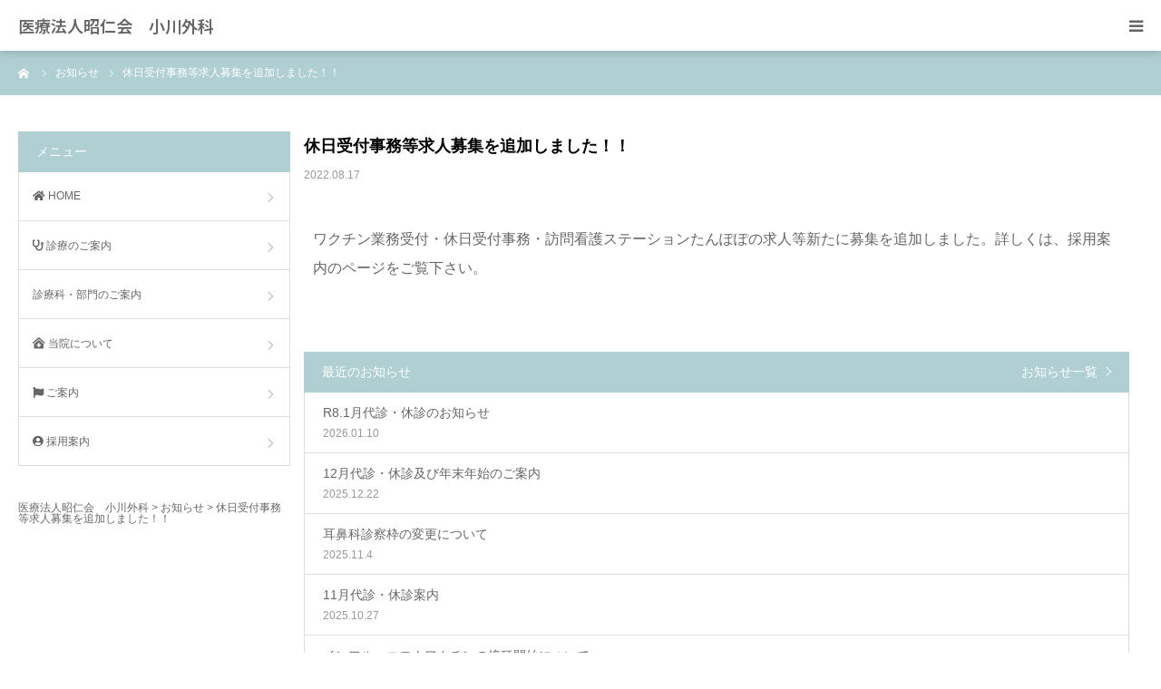

--- FILE ---
content_type: text/html; charset=UTF-8
request_url: https://ogawa-hp.com/news/recruit_20220817/
body_size: 14351
content:
<!DOCTYPE html>
<html class="pc" lang="ja">
<head>
<meta charset="UTF-8">
<!--[if IE]><meta http-equiv="X-UA-Compatible" content="IE=edge"><![endif]-->
<meta name="viewport" content="width=device-width">
<meta name="format-detection" content="telephone=no">
<title>休日受付事務等求人募集を追加しました！！ | 医療法人昭仁会　小川外科</title>
<meta name="description" content="ワクチン業務受付・休日受付事務・訪問看護ステーションたんぽぽの求人等新たに募集を追加しました。詳しくは、採用案内のページをご覧下さい。">
<link rel="pingback" href="https://ogawa-hp.com/wp/xmlrpc.php">
<link rel="shortcut icon" href="https://ogawa-hp.com/wp/wp-content/uploads/2019/12/外観ファビコン用.jpg">
<meta name='robots' content='max-image-preview:large' />
<link rel="alternate" type="application/rss+xml" title="医療法人昭仁会　小川外科 &raquo; フィード" href="https://ogawa-hp.com/feed/" />
<link rel="alternate" type="application/rss+xml" title="医療法人昭仁会　小川外科 &raquo; コメントフィード" href="https://ogawa-hp.com/comments/feed/" />
<link rel="alternate" title="oEmbed (JSON)" type="application/json+oembed" href="https://ogawa-hp.com/wp-json/oembed/1.0/embed?url=https%3A%2F%2Fogawa-hp.com%2Fnews%2Frecruit_20220817%2F" />
<link rel="alternate" title="oEmbed (XML)" type="text/xml+oembed" href="https://ogawa-hp.com/wp-json/oembed/1.0/embed?url=https%3A%2F%2Fogawa-hp.com%2Fnews%2Frecruit_20220817%2F&#038;format=xml" />
<link rel="preconnect" href="https://fonts.googleapis.com">
<link rel="preconnect" href="https://fonts.gstatic.com" crossorigin>
<link href="https://fonts.googleapis.com/css2?family=Noto+Sans+JP:wght@400;600" rel="stylesheet">
<style id='wp-img-auto-sizes-contain-inline-css' type='text/css'>
img:is([sizes=auto i],[sizes^="auto," i]){contain-intrinsic-size:3000px 1500px}
/*# sourceURL=wp-img-auto-sizes-contain-inline-css */
</style>
<link rel='stylesheet' id='style-css' href='https://ogawa-hp.com/wp/wp-content/themes/birth_tcd057/style.css?ver=2.1.1' type='text/css' media='all' />
<style id='wp-emoji-styles-inline-css' type='text/css'>

	img.wp-smiley, img.emoji {
		display: inline !important;
		border: none !important;
		box-shadow: none !important;
		height: 1em !important;
		width: 1em !important;
		margin: 0 0.07em !important;
		vertical-align: -0.1em !important;
		background: none !important;
		padding: 0 !important;
	}
/*# sourceURL=wp-emoji-styles-inline-css */
</style>
<style id='classic-theme-styles-inline-css' type='text/css'>
/*! This file is auto-generated */
.wp-block-button__link{color:#fff;background-color:#32373c;border-radius:9999px;box-shadow:none;text-decoration:none;padding:calc(.667em + 2px) calc(1.333em + 2px);font-size:1.125em}.wp-block-file__button{background:#32373c;color:#fff;text-decoration:none}
/*# sourceURL=/wp-includes/css/classic-themes.min.css */
</style>
<style id='pdfemb-pdf-embedder-viewer-style-inline-css' type='text/css'>
.wp-block-pdfemb-pdf-embedder-viewer{max-width:none}

/*# sourceURL=https://ogawa-hp.com/wp/wp-content/plugins/pdf-embedder/block/build/style-index.css */
</style>
<style id='global-styles-inline-css' type='text/css'>
:root{--wp--preset--aspect-ratio--square: 1;--wp--preset--aspect-ratio--4-3: 4/3;--wp--preset--aspect-ratio--3-4: 3/4;--wp--preset--aspect-ratio--3-2: 3/2;--wp--preset--aspect-ratio--2-3: 2/3;--wp--preset--aspect-ratio--16-9: 16/9;--wp--preset--aspect-ratio--9-16: 9/16;--wp--preset--color--black: #000000;--wp--preset--color--cyan-bluish-gray: #abb8c3;--wp--preset--color--white: #ffffff;--wp--preset--color--pale-pink: #f78da7;--wp--preset--color--vivid-red: #cf2e2e;--wp--preset--color--luminous-vivid-orange: #ff6900;--wp--preset--color--luminous-vivid-amber: #fcb900;--wp--preset--color--light-green-cyan: #7bdcb5;--wp--preset--color--vivid-green-cyan: #00d084;--wp--preset--color--pale-cyan-blue: #8ed1fc;--wp--preset--color--vivid-cyan-blue: #0693e3;--wp--preset--color--vivid-purple: #9b51e0;--wp--preset--gradient--vivid-cyan-blue-to-vivid-purple: linear-gradient(135deg,rgb(6,147,227) 0%,rgb(155,81,224) 100%);--wp--preset--gradient--light-green-cyan-to-vivid-green-cyan: linear-gradient(135deg,rgb(122,220,180) 0%,rgb(0,208,130) 100%);--wp--preset--gradient--luminous-vivid-amber-to-luminous-vivid-orange: linear-gradient(135deg,rgb(252,185,0) 0%,rgb(255,105,0) 100%);--wp--preset--gradient--luminous-vivid-orange-to-vivid-red: linear-gradient(135deg,rgb(255,105,0) 0%,rgb(207,46,46) 100%);--wp--preset--gradient--very-light-gray-to-cyan-bluish-gray: linear-gradient(135deg,rgb(238,238,238) 0%,rgb(169,184,195) 100%);--wp--preset--gradient--cool-to-warm-spectrum: linear-gradient(135deg,rgb(74,234,220) 0%,rgb(151,120,209) 20%,rgb(207,42,186) 40%,rgb(238,44,130) 60%,rgb(251,105,98) 80%,rgb(254,248,76) 100%);--wp--preset--gradient--blush-light-purple: linear-gradient(135deg,rgb(255,206,236) 0%,rgb(152,150,240) 100%);--wp--preset--gradient--blush-bordeaux: linear-gradient(135deg,rgb(254,205,165) 0%,rgb(254,45,45) 50%,rgb(107,0,62) 100%);--wp--preset--gradient--luminous-dusk: linear-gradient(135deg,rgb(255,203,112) 0%,rgb(199,81,192) 50%,rgb(65,88,208) 100%);--wp--preset--gradient--pale-ocean: linear-gradient(135deg,rgb(255,245,203) 0%,rgb(182,227,212) 50%,rgb(51,167,181) 100%);--wp--preset--gradient--electric-grass: linear-gradient(135deg,rgb(202,248,128) 0%,rgb(113,206,126) 100%);--wp--preset--gradient--midnight: linear-gradient(135deg,rgb(2,3,129) 0%,rgb(40,116,252) 100%);--wp--preset--font-size--small: 13px;--wp--preset--font-size--medium: 20px;--wp--preset--font-size--large: 36px;--wp--preset--font-size--x-large: 42px;--wp--preset--spacing--20: 0.44rem;--wp--preset--spacing--30: 0.67rem;--wp--preset--spacing--40: 1rem;--wp--preset--spacing--50: 1.5rem;--wp--preset--spacing--60: 2.25rem;--wp--preset--spacing--70: 3.38rem;--wp--preset--spacing--80: 5.06rem;--wp--preset--shadow--natural: 6px 6px 9px rgba(0, 0, 0, 0.2);--wp--preset--shadow--deep: 12px 12px 50px rgba(0, 0, 0, 0.4);--wp--preset--shadow--sharp: 6px 6px 0px rgba(0, 0, 0, 0.2);--wp--preset--shadow--outlined: 6px 6px 0px -3px rgb(255, 255, 255), 6px 6px rgb(0, 0, 0);--wp--preset--shadow--crisp: 6px 6px 0px rgb(0, 0, 0);}:where(.is-layout-flex){gap: 0.5em;}:where(.is-layout-grid){gap: 0.5em;}body .is-layout-flex{display: flex;}.is-layout-flex{flex-wrap: wrap;align-items: center;}.is-layout-flex > :is(*, div){margin: 0;}body .is-layout-grid{display: grid;}.is-layout-grid > :is(*, div){margin: 0;}:where(.wp-block-columns.is-layout-flex){gap: 2em;}:where(.wp-block-columns.is-layout-grid){gap: 2em;}:where(.wp-block-post-template.is-layout-flex){gap: 1.25em;}:where(.wp-block-post-template.is-layout-grid){gap: 1.25em;}.has-black-color{color: var(--wp--preset--color--black) !important;}.has-cyan-bluish-gray-color{color: var(--wp--preset--color--cyan-bluish-gray) !important;}.has-white-color{color: var(--wp--preset--color--white) !important;}.has-pale-pink-color{color: var(--wp--preset--color--pale-pink) !important;}.has-vivid-red-color{color: var(--wp--preset--color--vivid-red) !important;}.has-luminous-vivid-orange-color{color: var(--wp--preset--color--luminous-vivid-orange) !important;}.has-luminous-vivid-amber-color{color: var(--wp--preset--color--luminous-vivid-amber) !important;}.has-light-green-cyan-color{color: var(--wp--preset--color--light-green-cyan) !important;}.has-vivid-green-cyan-color{color: var(--wp--preset--color--vivid-green-cyan) !important;}.has-pale-cyan-blue-color{color: var(--wp--preset--color--pale-cyan-blue) !important;}.has-vivid-cyan-blue-color{color: var(--wp--preset--color--vivid-cyan-blue) !important;}.has-vivid-purple-color{color: var(--wp--preset--color--vivid-purple) !important;}.has-black-background-color{background-color: var(--wp--preset--color--black) !important;}.has-cyan-bluish-gray-background-color{background-color: var(--wp--preset--color--cyan-bluish-gray) !important;}.has-white-background-color{background-color: var(--wp--preset--color--white) !important;}.has-pale-pink-background-color{background-color: var(--wp--preset--color--pale-pink) !important;}.has-vivid-red-background-color{background-color: var(--wp--preset--color--vivid-red) !important;}.has-luminous-vivid-orange-background-color{background-color: var(--wp--preset--color--luminous-vivid-orange) !important;}.has-luminous-vivid-amber-background-color{background-color: var(--wp--preset--color--luminous-vivid-amber) !important;}.has-light-green-cyan-background-color{background-color: var(--wp--preset--color--light-green-cyan) !important;}.has-vivid-green-cyan-background-color{background-color: var(--wp--preset--color--vivid-green-cyan) !important;}.has-pale-cyan-blue-background-color{background-color: var(--wp--preset--color--pale-cyan-blue) !important;}.has-vivid-cyan-blue-background-color{background-color: var(--wp--preset--color--vivid-cyan-blue) !important;}.has-vivid-purple-background-color{background-color: var(--wp--preset--color--vivid-purple) !important;}.has-black-border-color{border-color: var(--wp--preset--color--black) !important;}.has-cyan-bluish-gray-border-color{border-color: var(--wp--preset--color--cyan-bluish-gray) !important;}.has-white-border-color{border-color: var(--wp--preset--color--white) !important;}.has-pale-pink-border-color{border-color: var(--wp--preset--color--pale-pink) !important;}.has-vivid-red-border-color{border-color: var(--wp--preset--color--vivid-red) !important;}.has-luminous-vivid-orange-border-color{border-color: var(--wp--preset--color--luminous-vivid-orange) !important;}.has-luminous-vivid-amber-border-color{border-color: var(--wp--preset--color--luminous-vivid-amber) !important;}.has-light-green-cyan-border-color{border-color: var(--wp--preset--color--light-green-cyan) !important;}.has-vivid-green-cyan-border-color{border-color: var(--wp--preset--color--vivid-green-cyan) !important;}.has-pale-cyan-blue-border-color{border-color: var(--wp--preset--color--pale-cyan-blue) !important;}.has-vivid-cyan-blue-border-color{border-color: var(--wp--preset--color--vivid-cyan-blue) !important;}.has-vivid-purple-border-color{border-color: var(--wp--preset--color--vivid-purple) !important;}.has-vivid-cyan-blue-to-vivid-purple-gradient-background{background: var(--wp--preset--gradient--vivid-cyan-blue-to-vivid-purple) !important;}.has-light-green-cyan-to-vivid-green-cyan-gradient-background{background: var(--wp--preset--gradient--light-green-cyan-to-vivid-green-cyan) !important;}.has-luminous-vivid-amber-to-luminous-vivid-orange-gradient-background{background: var(--wp--preset--gradient--luminous-vivid-amber-to-luminous-vivid-orange) !important;}.has-luminous-vivid-orange-to-vivid-red-gradient-background{background: var(--wp--preset--gradient--luminous-vivid-orange-to-vivid-red) !important;}.has-very-light-gray-to-cyan-bluish-gray-gradient-background{background: var(--wp--preset--gradient--very-light-gray-to-cyan-bluish-gray) !important;}.has-cool-to-warm-spectrum-gradient-background{background: var(--wp--preset--gradient--cool-to-warm-spectrum) !important;}.has-blush-light-purple-gradient-background{background: var(--wp--preset--gradient--blush-light-purple) !important;}.has-blush-bordeaux-gradient-background{background: var(--wp--preset--gradient--blush-bordeaux) !important;}.has-luminous-dusk-gradient-background{background: var(--wp--preset--gradient--luminous-dusk) !important;}.has-pale-ocean-gradient-background{background: var(--wp--preset--gradient--pale-ocean) !important;}.has-electric-grass-gradient-background{background: var(--wp--preset--gradient--electric-grass) !important;}.has-midnight-gradient-background{background: var(--wp--preset--gradient--midnight) !important;}.has-small-font-size{font-size: var(--wp--preset--font-size--small) !important;}.has-medium-font-size{font-size: var(--wp--preset--font-size--medium) !important;}.has-large-font-size{font-size: var(--wp--preset--font-size--large) !important;}.has-x-large-font-size{font-size: var(--wp--preset--font-size--x-large) !important;}
:where(.wp-block-post-template.is-layout-flex){gap: 1.25em;}:where(.wp-block-post-template.is-layout-grid){gap: 1.25em;}
:where(.wp-block-term-template.is-layout-flex){gap: 1.25em;}:where(.wp-block-term-template.is-layout-grid){gap: 1.25em;}
:where(.wp-block-columns.is-layout-flex){gap: 2em;}:where(.wp-block-columns.is-layout-grid){gap: 2em;}
:root :where(.wp-block-pullquote){font-size: 1.5em;line-height: 1.6;}
/*# sourceURL=global-styles-inline-css */
</style>
<link rel='stylesheet' id='contact-form-7-css' href='https://ogawa-hp.com/wp/wp-content/plugins/contact-form-7/includes/css/styles.css?ver=6.1.4' type='text/css' media='all' />
<link rel='stylesheet' id='jquery-ui-dialog-min-css-css' href='https://ogawa-hp.com/wp/wp-includes/css/jquery-ui-dialog.min.css?ver=6.9' type='text/css' media='all' />
<link rel='stylesheet' id='contact-form-7-confirm-plus-css' href='https://ogawa-hp.com/wp/wp-content/plugins/confirm-plus-contact-form-7/assets/css/styles.css?ver=20240730_223628' type='text/css' media='all' />
<link rel='stylesheet' id='tablepress-default-css' href='https://ogawa-hp.com/wp/wp-content/tablepress-combined.min.css?ver=112' type='text/css' media='all' />
<link rel='stylesheet' id='elementor-icons-css' href='https://ogawa-hp.com/wp/wp-content/plugins/elementor/assets/lib/eicons/css/elementor-icons.min.css?ver=5.45.0' type='text/css' media='all' />
<link rel='stylesheet' id='elementor-frontend-css' href='https://ogawa-hp.com/wp/wp-content/plugins/elementor/assets/css/frontend.min.css?ver=3.34.0' type='text/css' media='all' />
<link rel='stylesheet' id='elementor-post-2059-css' href='https://ogawa-hp.com/wp/wp-content/uploads/elementor/css/post-2059.css?ver=1768924920' type='text/css' media='all' />
<link rel='stylesheet' id='font-awesome-5-all-css' href='https://ogawa-hp.com/wp/wp-content/plugins/elementor/assets/lib/font-awesome/css/all.min.css?ver=3.34.0' type='text/css' media='all' />
<link rel='stylesheet' id='font-awesome-4-shim-css' href='https://ogawa-hp.com/wp/wp-content/plugins/elementor/assets/lib/font-awesome/css/v4-shims.min.css?ver=3.34.0' type='text/css' media='all' />
<link rel='stylesheet' id='elementor-post-4014-css' href='https://ogawa-hp.com/wp/wp-content/uploads/elementor/css/post-4014.css?ver=1769003644' type='text/css' media='all' />
<link rel='stylesheet' id='elementor-gf-local-roboto-css' href='https://ogawa-hp.com/wp/wp-content/uploads/elementor/google-fonts/css/roboto.css?ver=1742784219' type='text/css' media='all' />
<link rel='stylesheet' id='elementor-gf-local-robotoslab-css' href='https://ogawa-hp.com/wp/wp-content/uploads/elementor/google-fonts/css/robotoslab.css?ver=1742784223' type='text/css' media='all' />
<style>:root {
  --tcd-font-type1: Arial,"Hiragino Sans","Yu Gothic Medium","Meiryo",sans-serif;
  --tcd-font-type2: "Times New Roman",Times,"Yu Mincho","游明朝","游明朝体","Hiragino Mincho Pro",serif;
  --tcd-font-type3: Palatino,"Yu Kyokasho","游教科書体","UD デジタル 教科書体 N","游明朝","游明朝体","Hiragino Mincho Pro","Meiryo",serif;
  --tcd-font-type-logo: "Noto Sans JP",sans-serif;
}</style>
<script type="text/javascript" src="https://ogawa-hp.com/wp/wp-includes/js/jquery/jquery.min.js?ver=3.7.1" id="jquery-core-js"></script>
<script type="text/javascript" src="https://ogawa-hp.com/wp/wp-includes/js/jquery/jquery-migrate.min.js?ver=3.4.1" id="jquery-migrate-js"></script>
<script type="text/javascript" src="https://ogawa-hp.com/wp/wp-content/plugins/elementor/assets/lib/font-awesome/js/v4-shims.min.js?ver=3.34.0" id="font-awesome-4-shim-js"></script>
<link rel="https://api.w.org/" href="https://ogawa-hp.com/wp-json/" /><link rel="alternate" title="JSON" type="application/json" href="https://ogawa-hp.com/wp-json/wp/v2/news/4014" /><link rel="canonical" href="https://ogawa-hp.com/news/recruit_20220817/" />
<link rel='shortlink' href='https://ogawa-hp.com/?p=4014' />
<link rel="stylesheet" href="https://ogawa-hp.com/wp/wp-content/themes/birth_tcd057/css/design-plus.css?ver=2.1.1">
<link rel="stylesheet" href="https://ogawa-hp.com/wp/wp-content/themes/birth_tcd057/css/sns-botton.css?ver=2.1.1">
<link rel="stylesheet" media="screen and (max-width:1280px)" href="https://ogawa-hp.com/wp/wp-content/themes/birth_tcd057/css/responsive.css?ver=2.1.1">
<link rel="stylesheet" media="screen and (max-width:1280px)" href="https://ogawa-hp.com/wp/wp-content/themes/birth_tcd057/css/footer-bar.css?ver=2.1.1">

<script src="https://ogawa-hp.com/wp/wp-content/themes/birth_tcd057/js/jquery.easing.1.4.js?ver=2.1.1"></script>
<script src="https://ogawa-hp.com/wp/wp-content/themes/birth_tcd057/js/jscript.js?ver=2.1.1"></script>
<script src="https://ogawa-hp.com/wp/wp-content/themes/birth_tcd057/js/comment.js?ver=2.1.1"></script>


<style type="text/css">

body, input, textarea { font-family: var(--tcd-font-type1); }

.rich_font, .p-vertical { font-family: var(--tcd-font-type1);}

.rich_font_logo { font-family: var(--tcd-font-type-logo); font-weight: bold !important;}

#footer_tel .number { font-family: var(--tcd-font-type2); font-weight:500; }


#header_image_for_404 .headline { font-family: var(--tcd-font-type3); font-weight:500; }



.pc #header .logo { font-size:26px; }
.mobile #header .logo { font-size:18px; }

#post_title { font-size:32px; color:#000000; }
.post_content { font-size:14px; color:#666666; }
.single-news #post_title { font-size:32px; color:#000000; }
.single-news .post_content { font-size:14px; color:#666666; }

.mobile #post_title { font-size:18px; }
.mobile .post_content { font-size:13px; }
.mobile .single-news #post_title { font-size:18px; }
.mobile .single-news .post_content { font-size:13px; }

body.page .post_content { font-size:16px; color:#666666; }
#page_title { font-size:28px; color:#000000; }
#page_title span { font-size:16px; color:#666666; }

.mobile body.page .post_content { font-size:13px; }
.mobile #page_title { font-size:18px; }
.mobile #page_title span { font-size:14px; }

.c-pw__btn { background: #b0cfd2; }
.post_content a, .post_content a:hover, .custom-html-widget a, .custom-html-widget a:hover { color: #6698a1; }







#related_post .image img, .styled_post_list1 .image img, .styled_post_list2 .image img, .widget_tab_post_list .image img, #blog_list .image img, #news_archive_list .image img,
  #index_blog_list .image img, #index_3box .image img, #index_news_list .image img, #archive_news_list .image img, #footer_content .image img
{
  width:100%; height:auto;
  -webkit-transition: transform  0.75s ease; -moz-transition: transform  0.75s ease; transition: transform  0.75s ease;
}
#related_post .image:hover img, .styled_post_list1 .image:hover img, .styled_post_list2 .image:hover img, .widget_tab_post_list .image:hover img, #blog_list .image:hover img, #news_archive_list .image:hover img,
  #index_blog_list .image:hover img, #index_3box .image:hover img, #index_news_list .image:hover img, #archive_news_list .image:hover img, #footer_content .image:hover img
{
  -webkit-transform: scale(1.2);
  -moz-transform: scale(1.2);
  -ms-transform: scale(1.2);
  -o-transform: scale(1.2);
  transform: scale(1.2);
}



body, a, #index_course_list a:hover, #previous_next_post a:hover, #course_list li a:hover
  { color: #666666; }

#page_header .headline, .side_widget .styled_post_list1 .title:hover, .page_post_list .meta a:hover, .page_post_list .headline,
  .slider_main .caption .title a:hover, #comment_header ul li a:hover, #header_text .logo a:hover, #bread_crumb li.home a:hover:before, #post_title_area .meta li a:hover
    { color: #b0cfd2; }

.pc #global_menu ul ul a, .design_button a, #index_3box .title a, .next_page_link a:hover, #archive_post_list_tab ol li:hover, .collapse_category_list li a:hover .count, .slick-arrow:hover, .pb_spec_table_button a:hover,
  #wp-calendar td a:hover, #wp-calendar #prev a:hover, #wp-calendar #next a:hover, #related_post .headline, .side_headline, #single_news_list .headline, .mobile #global_menu li a:hover, #mobile_menu .close_button:hover,
    #post_pagination p, .page_navi span.current, .tcd_user_profile_widget .button a:hover, #return_top_mobile a:hover, #p_readmore .button, #bread_crumb
      { background-color: #b0cfd2 !important; }

#archive_post_list_tab ol li:hover, #comment_header ul li a:hover, #comment_header ul li.comment_switch_active a, #comment_header #comment_closed p, #post_pagination p, .page_navi span.current
  { border-color: #b0cfd2; }

.collapse_category_list li a:before
  { border-color: transparent transparent transparent #b0cfd2; }

.slider_nav .swiper-slide-active, .slider_nav .swiper-slide:hover
  { box-shadow:inset 0 0 0 5px #b0cfd2; }

a:hover, .pc #global_menu a:hover, .pc #global_menu > ul > li.active > a, .pc #global_menu > ul > li.current-menu-item > a, #bread_crumb li.home a:hover:after, #bread_crumb li a:hover, #post_meta_top a:hover, #index_blog_list li.category a:hover, #footer_tel .number,
  #single_news_list .link:hover, #single_news_list .link:hover:before, #archive_faq_list .question:hover, #archive_faq_list .question.active, #archive_faq_list .question:hover:before, #archive_faq_list .question.active:before, #archive_header_no_image .title
    { color: #6698a1; }


.pc #global_menu ul ul a:hover, .design_button a:hover, #index_3box .title a:hover, #return_top a:hover, #post_pagination a:hover, .page_navi a:hover, #slide_menu a span.count, .tcdw_custom_drop_menu a:hover, #p_readmore .button:hover, #previous_next_page a:hover, #mobile_menu,
  #course_next_prev_link a:hover, .tcd_category_list li a:hover .count, #submit_comment:hover, #comment_header ul li a:hover, .widget_tab_post_list_button a:hover, #searchform .submit_button:hover, .mobile #menu_button:hover,.widget_tag_cloud .tagcloud a:hover
    { background-color: #6698a1 !important; }

#post_pagination a:hover, .page_navi a:hover, .tcdw_custom_drop_menu a:hover, #comment_textarea textarea:focus, #guest_info input:focus, .widget_tab_post_list_button a:hover
  { border-color: #6698a1 !important; }

.post_content a { color: #6698a1; }

.color_font { color: #168e9e; }


#copyright { background-color: #65989f; color: #FFFFFF; }

#schedule_table thead { background:#cdf2d8; }
#schedule_table .color { background:#dcf4ea; }
#archive_faq_list .answer { background:#f6f9f9; }

#page_header .square_headline { background: #ffffff; }
#page_header .square_headline .title { color: #6598a0; }
#page_header .square_headline .sub_title { color: #666666; }

#comment_header ul li.comment_switch_active a, #comment_header #comment_closed p { background-color: #b0cfd2 !important; }
#comment_header ul li.comment_switch_active a:after, #comment_header #comment_closed p:after { border-color:#b0cfd2 transparent transparent transparent; }

.no_header_content { background:rgba(176,207,210,0.8); }



#page_header .square_headline {
    background: unset;
}
</style>


<meta name="generator" content="Elementor 3.34.0; features: additional_custom_breakpoints; settings: css_print_method-external, google_font-enabled, font_display-auto">
<style type="text/css"></style>			<style>
				.e-con.e-parent:nth-of-type(n+4):not(.e-lazyloaded):not(.e-no-lazyload),
				.e-con.e-parent:nth-of-type(n+4):not(.e-lazyloaded):not(.e-no-lazyload) * {
					background-image: none !important;
				}
				@media screen and (max-height: 1024px) {
					.e-con.e-parent:nth-of-type(n+3):not(.e-lazyloaded):not(.e-no-lazyload),
					.e-con.e-parent:nth-of-type(n+3):not(.e-lazyloaded):not(.e-no-lazyload) * {
						background-image: none !important;
					}
				}
				@media screen and (max-height: 640px) {
					.e-con.e-parent:nth-of-type(n+2):not(.e-lazyloaded):not(.e-no-lazyload),
					.e-con.e-parent:nth-of-type(n+2):not(.e-lazyloaded):not(.e-no-lazyload) * {
						background-image: none !important;
					}
				}
			</style>
			<!-- Global site tag (gtag.js) - Google Analytics -->
<script async src="https://www.googletagmanager.com/gtag/js?id=UA-144894883-1"></script>
<script>
  window.dataLayer = window.dataLayer || [];
  function gtag(){dataLayer.push(arguments);}
  gtag('js', new Date());

  gtag('config', 'UA-144894883-1');
</script>

</head>
<body id="body" class="wp-singular news-template-default single single-news postid-4014 wp-embed-responsive wp-theme-birth_tcd057 layout2 elementor-default elementor-kit-2059 elementor-page elementor-page-4014">


<div id="container">

 <div id="header">
  <div id="header_inner">
   <div id="logo_text">
 <div class="logo"><a class="rich_font_logo" href="https://ogawa-hp.com/">医療法人昭仁会　小川外科</a></div>
</div>
         <div id="global_menu">
    <ul id="menu-%e3%83%a1%e3%83%8b%e3%83%a5%e3%83%bc" class="menu"><li id="menu-item-53" class="menu-item menu-item-type-custom menu-item-object-custom menu-item-home menu-item-53"><a href="https://ogawa-hp.com"><i class="fa fa-home" aria-hidden="true"></i> HOME</a></li>
<li id="menu-item-182" class="menu-item menu-item-type-post_type menu-item-object-page menu-item-has-children menu-item-182"><a href="https://ogawa-hp.com/visiter/"><i class="fa fa-stethoscope" aria-hidden="true"></i> 診療のご案内</a>
<ul class="sub-menu">
	<li id="menu-item-185" class="menu-item menu-item-type-post_type menu-item-object-page menu-item-185"><a href="https://ogawa-hp.com/visiter/gairai/"><i class="fas fa-edit"></i> 外来診療のご案内</a></li>
	<li id="menu-item-4040" class="menu-item menu-item-type-post_type menu-item-object-page menu-item-4040"><a href="https://ogawa-hp.com/hatsunetsu_gairai/">風邪・発熱外来について</a></li>
	<li id="menu-item-726" class="menu-item menu-item-type-post_type menu-item-object-page menu-item-726"><a href="https://ogawa-hp.com/visiter/tantoui/"><i class="fa fa-user-md" aria-hidden="true"></i> 担当医表</a></li>
	<li id="menu-item-1905" class="menu-item menu-item-type-post_type menu-item-object-page menu-item-1905"><a href="https://ogawa-hp.com/visiter/kensa/"><i class="fas fa-microscope"></i> 検査のご案内</a></li>
	<li id="menu-item-186" class="menu-item menu-item-type-post_type menu-item-object-page menu-item-186"><a href="https://ogawa-hp.com/visiter/nyuuinn/"><i class="fas fa-bed"></i> 入院案内</a></li>
	<li id="menu-item-183" class="menu-item menu-item-type-post_type menu-item-object-page menu-item-183"><a href="https://ogawa-hp.com/visiter/kennsinn/"><i class="fas fa-syringe"></i> 健診・予防接種のご案内</a></li>
	<li id="menu-item-1144" class="menu-item menu-item-type-custom menu-item-object-custom menu-item-1144"><a href="https://ogawa-hp.com/faq/"><i class="fas fa-comments"></i> FAQ</a></li>
</ul>
</li>
<li id="menu-item-5026" class="menu-item menu-item-type-post_type menu-item-object-page menu-item-has-children menu-item-5026"><a href="https://ogawa-hp.com/course_/">診療科・部門のご案内</a>
<ul class="sub-menu">
	<li id="menu-item-5036" class="menu-item menu-item-type-post_type menu-item-object-page menu-item-5036"><a href="https://ogawa-hp.com/course_/geka/">外科</a></li>
	<li id="menu-item-5035" class="menu-item menu-item-type-post_type menu-item-object-page menu-item-5035"><a href="https://ogawa-hp.com/course_/seikeigeka/">整形外科</a></li>
	<li id="menu-item-5034" class="menu-item menu-item-type-post_type menu-item-object-page menu-item-5034"><a href="https://ogawa-hp.com/course_/jibiinkouka/">耳鼻咽喉科</a></li>
	<li id="menu-item-5033" class="menu-item menu-item-type-post_type menu-item-object-page menu-item-5033"><a href="https://ogawa-hp.com/course_/ganka/">眼科</a></li>
	<li id="menu-item-5032" class="menu-item menu-item-type-post_type menu-item-object-page menu-item-5032"><a href="https://ogawa-hp.com/course_/rihabiri/">リハビリテーション科</a></li>
	<li id="menu-item-5031" class="menu-item menu-item-type-post_type menu-item-object-page menu-item-5031"><a href="https://ogawa-hp.com/course_/naika/">内科疾患診察</a></li>
	<li id="menu-item-5030" class="menu-item menu-item-type-post_type menu-item-object-page menu-item-5030"><a href="https://ogawa-hp.com/course_/noushinkei/">脳神経外科疾患診察</a></li>
	<li id="menu-item-5029" class="menu-item menu-item-type-post_type menu-item-object-page menu-item-5029"><a href="https://ogawa-hp.com/course_/houkan_tanpopo/">おがわ訪問看護ステーションたんぽぽ</a></li>
	<li id="menu-item-5028" class="menu-item menu-item-type-post_type menu-item-object-page menu-item-5028"><a href="https://ogawa-hp.com/course_/houmon/">訪問診療</a></li>
	<li id="menu-item-5027" class="menu-item menu-item-type-post_type menu-item-object-page menu-item-5027"><a href="https://ogawa-hp.com/course_/keapuran/">ケアプランセンター小川</a></li>
</ul>
</li>
<li id="menu-item-178" class="menu-item menu-item-type-post_type menu-item-object-page menu-item-has-children menu-item-178"><a href="https://ogawa-hp.com/about/"><i class="fas fa-clinic-medical"></i> 当院について</a>
<ul class="sub-menu">
	<li id="menu-item-179" class="menu-item menu-item-type-post_type menu-item-object-page menu-item-179"><a href="https://ogawa-hp.com/about/shinnryou/"><i class="fas fa-stream"></i> 理念・診療方針</a></li>
	<li id="menu-item-1513" class="menu-item menu-item-type-post_type menu-item-object-page menu-item-1513"><a href="https://ogawa-hp.com/about/tiikirenkei/"><i class="fa fa-handshake-o" aria-hidden="true"></i> 地域医療連携</a></li>
	<li id="menu-item-1748" class="menu-item menu-item-type-post_type menu-item-object-page menu-item-1748"><a href="https://ogawa-hp.com/about/jisseki/"><i class="fas fa-chart-bar"></i> 診療実績</a></li>
	<li id="menu-item-180" class="menu-item menu-item-type-post_type menu-item-object-page menu-item-180"><a href="https://ogawa-hp.com/about/innai/"><i class="far fa-image"></i> 院内・設備のご案内</a></li>
	<li id="menu-item-856" class="menu-item menu-item-type-post_type menu-item-object-page menu-item-856"><a href="https://ogawa-hp.com/about/access/"><i class="fa fa-car" aria-hidden="true"></i> アクセス・送迎バス</a></li>
	<li id="menu-item-1128" class="menu-item menu-item-type-post_type menu-item-object-page menu-item-1128"><a href="https://ogawa-hp.com/contact/"><i class="fa fa-envelope" aria-hidden="true"></i> お問い合せフォーム</a></li>
	<li id="menu-item-2291" class="menu-item menu-item-type-post_type menu-item-object-page menu-item-2291"><a href="https://ogawa-hp.com/about/optout/">オプトアウトについて</a></li>
</ul>
</li>
<li id="menu-item-1475" class="menu-item menu-item-type-post_type menu-item-object-page menu-item-has-children menu-item-1475"><a href="https://ogawa-hp.com/guide/"><i class="fas fa-flag"></i> ご案内</a>
<ul class="sub-menu">
	<li id="menu-item-1476" class="menu-item menu-item-type-post_type menu-item-object-page menu-item-1476"><a href="https://ogawa-hp.com/news/"><i class="fas fa-bell"></i> お知らせ</a></li>
</ul>
</li>
<li id="menu-item-2101" class="menu-item menu-item-type-post_type menu-item-object-page menu-item-2101"><a href="https://ogawa-hp.com/recruiting/"><i class="fas fa-user-circle"></i> 採用案内</a></li>
</ul>   </div>
   <a href="#" id="menu_button"><span>menu</span></a>
     </div><!-- END #header_inner -->
 </div><!-- END #header -->

 
 <div id="main_contents" class="clearfix">

<div id="bread_crumb">

<ul class="clearfix" itemscope itemtype="https://schema.org/BreadcrumbList">
 <li itemprop="itemListElement" itemscope itemtype="https://schema.org/ListItem" class="home"><a itemprop="item" href="https://ogawa-hp.com/"><span itemprop="name">ホーム</span></a><meta itemprop="position" content="1"></li>
 <li itemprop="itemListElement" itemscope itemtype="https://schema.org/ListItem"><a itemprop="item" href="https://ogawa-hp.com/news/"><span itemprop="name">お知らせ</span></a><meta itemprop="position" content="2"></li>
 <li class="last" itemprop="itemListElement" itemscope itemtype="https://schema.org/ListItem"><span itemprop="name">休日受付事務等求人募集を追加しました！！</span><meta itemprop="position" content="3"></li>
</ul>

</div>

<div id="main_col" class="clearfix">

 
 <div id="left_col" class="clearfix">

   <article id="article">

    <h1 id="post_title" class="rich_font entry-title">休日受付事務等求人募集を追加しました！！</h1>

    <ul id="post_meta_top" class="clearfix">
     <li class="date"><time class="entry-date updated" datetime="2022-08-20T11:13:02+09:00">2022.08.17</time></li>
    </ul>

    
    
    
    
    <div class="post_content clearfix">
     		<div data-elementor-type="wp-post" data-elementor-id="4014" class="elementor elementor-4014">
						<section class="elementor-section elementor-top-section elementor-element elementor-element-3c9a3e8 elementor-section-boxed elementor-section-height-default elementor-section-height-default" data-id="3c9a3e8" data-element_type="section">
						<div class="elementor-container elementor-column-gap-default">
					<div class="elementor-column elementor-col-100 elementor-top-column elementor-element elementor-element-6401650" data-id="6401650" data-element_type="column">
			<div class="elementor-widget-wrap elementor-element-populated">
						<div class="elementor-element elementor-element-9668ffa elementor-widget elementor-widget-text-editor" data-id="9668ffa" data-element_type="widget" data-widget_type="text-editor.default">
				<div class="elementor-widget-container">
									<p><span style="font-family: arial, helvetica, sans-serif; font-size: 12pt;">ワクチン業務受付・休日受付事務・訪問看護ステーションたんぽぽの求人等新たに募集を追加しました。詳しくは、採用案内のページをご覧下さい。</span></p>								</div>
				</div>
					</div>
		</div>
					</div>
		</section>
				</div>
		    </div>

    
    
   </article><!-- END #article -->

   
      <div id="single_news_list">
    <h2 class="headline">最近のお知らせ</h2>
    <a class="link" href="https://ogawa-hp.com/news/">お知らせ一覧</a>
    <ol>
          <li>
      <a href="https://ogawa-hp.com/news/20260110_01/" title="R8.1月代診・休診のお知らせ" class="clearfix">
       <h3 class="title">R8.1月代診・休診のお知らせ</h3>
       <p class="date"><time class="entry-date updated" datetime="2026-01-10T08:07:49+09:00">2026.01.10</time></p>
      </a>
     </li>
          <li>
      <a href="https://ogawa-hp.com/news/20251201_01/" title="12月代診・休診及び年末年始のご案内" class="clearfix">
       <h3 class="title">12月代診・休診及び年末年始のご案内</h3>
       <p class="date"><time class="entry-date updated" datetime="2025-12-22T09:21:50+09:00">2025.12.22</time></p>
      </a>
     </li>
          <li>
      <a href="https://ogawa-hp.com/news/20251101-2/" title="耳鼻科診察枠の変更について" class="clearfix">
       <h3 class="title">耳鼻科診察枠の変更について</h3>
       <p class="date"><time class="entry-date updated" datetime="2025-11-04T14:36:33+09:00">2025.11.4</time></p>
      </a>
     </li>
          <li>
      <a href="https://ogawa-hp.com/news/20251027_01/" title="11月代診・休診案内" class="clearfix">
       <h3 class="title">11月代診・休診案内</h3>
       <p class="date"><time class="entry-date updated" datetime="2025-11-07T17:10:23+09:00">2025.10.27</time></p>
      </a>
     </li>
          <li>
      <a href="https://ogawa-hp.com/news/20251001_2/" title="インフル・コロナワクチンの接種開始について" class="clearfix">
       <h3 class="title">インフル・コロナワクチンの接種開始について</h3>
       <p class="date"><time class="entry-date updated" datetime="2025-10-01T13:45:12+09:00">2025.10.1</time></p>
      </a>
     </li>
          <li>
      <a href="https://ogawa-hp.com/news/20251001-2/" title="10月代診・休診のご案内" class="clearfix">
       <h3 class="title">10月代診・休診のご案内</h3>
       <p class="date"><time class="entry-date updated" datetime="2025-09-25T09:22:27+09:00">2025.09.25</time></p>
      </a>
     </li>
          <li>
      <a href="https://ogawa-hp.com/news/20250901_01/" title="9月代診・休診案内" class="clearfix">
       <h3 class="title">9月代診・休診案内</h3>
       <p class="date"><time class="entry-date updated" datetime="2025-09-10T16:08:10+09:00">2025.09.2</time></p>
      </a>
     </li>
          <li>
      <a href="https://ogawa-hp.com/news/20250728_01/" title="R7.8月代診・休診案内" class="clearfix">
       <h3 class="title">R7.8月代診・休診案内</h3>
       <p class="date"><time class="entry-date updated" datetime="2025-08-13T10:05:50+09:00">2025.07.28</time></p>
      </a>
     </li>
          <li>
      <a href="https://ogawa-hp.com/news/20250627_01/" title="R7.7月休診・代診案内" class="clearfix">
       <h3 class="title">R7.7月休診・代診案内</h3>
       <p class="date"><time class="entry-date updated" datetime="2025-07-28T15:14:08+09:00">2025.06.27</time></p>
      </a>
     </li>
          <li>
      <a href="https://ogawa-hp.com/news/20250601-2/" title="R7.6月代診・休診のご案内" class="clearfix">
       <h3 class="title">R7.6月代診・休診のご案内</h3>
       <p class="date"><time class="entry-date updated" datetime="2025-06-16T09:24:23+09:00">2025.06.2</time></p>
      </a>
     </li>
         </ol>
   </div><!-- END #single_news_list -->
   
 </div><!-- END #left_col -->

 <div id="side_col">
<div class="side_widget clearfix tcdw_custom_drop_menu_widget" id="tcdw_custom_drop_menu-4">
<div class="side_headline"><span>メニュー</span></div>
<div class="tcdw_custom_drop_menu">
 <div class="menu-%e3%83%a1%e3%83%8b%e3%83%a5%e3%83%bc-container"><ul id="menu-%e3%83%a1%e3%83%8b%e3%83%a5%e3%83%bc-1" class="menu"><li class="menu-item menu-item-type-custom menu-item-object-custom menu-item-home menu-item-53"><a href="https://ogawa-hp.com"><i class="fa fa-home" aria-hidden="true"></i> HOME</a></li>
<li class="menu-item menu-item-type-post_type menu-item-object-page menu-item-has-children menu-item-182"><a href="https://ogawa-hp.com/visiter/"><i class="fa fa-stethoscope" aria-hidden="true"></i> 診療のご案内</a>
<ul class="sub-menu">
	<li class="menu-item menu-item-type-post_type menu-item-object-page menu-item-185"><a href="https://ogawa-hp.com/visiter/gairai/"><i class="fas fa-edit"></i> 外来診療のご案内</a></li>
	<li class="menu-item menu-item-type-post_type menu-item-object-page menu-item-4040"><a href="https://ogawa-hp.com/hatsunetsu_gairai/">風邪・発熱外来について</a></li>
	<li class="menu-item menu-item-type-post_type menu-item-object-page menu-item-726"><a href="https://ogawa-hp.com/visiter/tantoui/"><i class="fa fa-user-md" aria-hidden="true"></i> 担当医表</a></li>
	<li class="menu-item menu-item-type-post_type menu-item-object-page menu-item-1905"><a href="https://ogawa-hp.com/visiter/kensa/"><i class="fas fa-microscope"></i> 検査のご案内</a></li>
	<li class="menu-item menu-item-type-post_type menu-item-object-page menu-item-186"><a href="https://ogawa-hp.com/visiter/nyuuinn/"><i class="fas fa-bed"></i> 入院案内</a></li>
	<li class="menu-item menu-item-type-post_type menu-item-object-page menu-item-183"><a href="https://ogawa-hp.com/visiter/kennsinn/"><i class="fas fa-syringe"></i> 健診・予防接種のご案内</a></li>
	<li class="menu-item menu-item-type-custom menu-item-object-custom menu-item-1144"><a href="https://ogawa-hp.com/faq/"><i class="fas fa-comments"></i> FAQ</a></li>
</ul>
</li>
<li class="menu-item menu-item-type-post_type menu-item-object-page menu-item-has-children menu-item-5026"><a href="https://ogawa-hp.com/course_/">診療科・部門のご案内</a>
<ul class="sub-menu">
	<li class="menu-item menu-item-type-post_type menu-item-object-page menu-item-5036"><a href="https://ogawa-hp.com/course_/geka/">外科</a></li>
	<li class="menu-item menu-item-type-post_type menu-item-object-page menu-item-5035"><a href="https://ogawa-hp.com/course_/seikeigeka/">整形外科</a></li>
	<li class="menu-item menu-item-type-post_type menu-item-object-page menu-item-5034"><a href="https://ogawa-hp.com/course_/jibiinkouka/">耳鼻咽喉科</a></li>
	<li class="menu-item menu-item-type-post_type menu-item-object-page menu-item-5033"><a href="https://ogawa-hp.com/course_/ganka/">眼科</a></li>
	<li class="menu-item menu-item-type-post_type menu-item-object-page menu-item-5032"><a href="https://ogawa-hp.com/course_/rihabiri/">リハビリテーション科</a></li>
	<li class="menu-item menu-item-type-post_type menu-item-object-page menu-item-5031"><a href="https://ogawa-hp.com/course_/naika/">内科疾患診察</a></li>
	<li class="menu-item menu-item-type-post_type menu-item-object-page menu-item-5030"><a href="https://ogawa-hp.com/course_/noushinkei/">脳神経外科疾患診察</a></li>
	<li class="menu-item menu-item-type-post_type menu-item-object-page menu-item-5029"><a href="https://ogawa-hp.com/course_/houkan_tanpopo/">おがわ訪問看護ステーションたんぽぽ</a></li>
	<li class="menu-item menu-item-type-post_type menu-item-object-page menu-item-5028"><a href="https://ogawa-hp.com/course_/houmon/">訪問診療</a></li>
	<li class="menu-item menu-item-type-post_type menu-item-object-page menu-item-5027"><a href="https://ogawa-hp.com/course_/keapuran/">ケアプランセンター小川</a></li>
</ul>
</li>
<li class="menu-item menu-item-type-post_type menu-item-object-page menu-item-has-children menu-item-178"><a href="https://ogawa-hp.com/about/"><i class="fas fa-clinic-medical"></i> 当院について</a>
<ul class="sub-menu">
	<li class="menu-item menu-item-type-post_type menu-item-object-page menu-item-179"><a href="https://ogawa-hp.com/about/shinnryou/"><i class="fas fa-stream"></i> 理念・診療方針</a></li>
	<li class="menu-item menu-item-type-post_type menu-item-object-page menu-item-1513"><a href="https://ogawa-hp.com/about/tiikirenkei/"><i class="fa fa-handshake-o" aria-hidden="true"></i> 地域医療連携</a></li>
	<li class="menu-item menu-item-type-post_type menu-item-object-page menu-item-1748"><a href="https://ogawa-hp.com/about/jisseki/"><i class="fas fa-chart-bar"></i> 診療実績</a></li>
	<li class="menu-item menu-item-type-post_type menu-item-object-page menu-item-180"><a href="https://ogawa-hp.com/about/innai/"><i class="far fa-image"></i> 院内・設備のご案内</a></li>
	<li class="menu-item menu-item-type-post_type menu-item-object-page menu-item-856"><a href="https://ogawa-hp.com/about/access/"><i class="fa fa-car" aria-hidden="true"></i> アクセス・送迎バス</a></li>
	<li class="menu-item menu-item-type-post_type menu-item-object-page menu-item-1128"><a href="https://ogawa-hp.com/contact/"><i class="fa fa-envelope" aria-hidden="true"></i> お問い合せフォーム</a></li>
	<li class="menu-item menu-item-type-post_type menu-item-object-page menu-item-2291"><a href="https://ogawa-hp.com/about/optout/">オプトアウトについて</a></li>
</ul>
</li>
<li class="menu-item menu-item-type-post_type menu-item-object-page menu-item-has-children menu-item-1475"><a href="https://ogawa-hp.com/guide/"><i class="fas fa-flag"></i> ご案内</a>
<ul class="sub-menu">
	<li class="menu-item menu-item-type-post_type menu-item-object-page menu-item-1476"><a href="https://ogawa-hp.com/news/"><i class="fas fa-bell"></i> お知らせ</a></li>
</ul>
</li>
<li class="menu-item menu-item-type-post_type menu-item-object-page menu-item-2101"><a href="https://ogawa-hp.com/recruiting/"><i class="fas fa-user-circle"></i> 採用案内</a></li>
</ul></div></div>

</div>
<div class="side_widget clearfix widget_breadcrumb_navxt" id="bcn_widget-5">
<div class="breadcrumbs" vocab="https://schema.org/" typeof="BreadcrumbList"><span property="itemListElement" typeof="ListItem"><a property="item" typeof="WebPage" title="医療法人昭仁会　小川外科へ移動する" href="https://ogawa-hp.com" class="home" ><span property="name">医療法人昭仁会　小川外科</span></a><meta property="position" content="1"></span> &gt; <span property="itemListElement" typeof="ListItem"><a property="item" typeof="WebPage" title="お知らせへ移動する" href="https://ogawa-hp.com/news/" class="archive post-news-archive" ><span property="name">お知らせ</span></a><meta property="position" content="2"></span> &gt; <span property="itemListElement" typeof="ListItem"><span property="name" class="post post-news current-item">休日受付事務等求人募集を追加しました！！</span><meta property="url" content="https://ogawa-hp.com/news/recruit_20220817/"><meta property="position" content="3"></span></div></div>
</div>

</div><!-- END #main_col -->


 </div><!-- END #main_contents -->


   <div id="footer_contact_area">
  <div id="footer_contact_area_inner" class="clearfix">

      <div class="footer_contact_content" id="footer_tel">
    <div class="clearfix">
          <p class="headline">連絡先</p>
          <div class="right_area">
      		 <p class="number"><span>TEL.</span>0721-24-8686</p>
                  <p class="time">受付時間 / 午前 8:30 - 11:45 午後 16:00 - 19:45</p>
           </div>
    </div>
   </div>
   
      <div class="footer_contact_content" id="footer_contact">
    <div class="clearfix">
          <p class="headline">お問合せ</p>
               <div class="button design_button">
      <a href="http://ogawa-hp.com/contact/" target="_blank">お問い合せフォーム</a>
     </div>
         </div>
   </div>
   
  </div>
 </div><!-- END #footer_contact_area -->
 

  <div id="footer_content">
  <div id="footer_content_inner" class="clearfix">
    <div class="item clearfix" style="background:#b0cfd2;">
      <a class="image" href="http://ogawa-hp.com/about/access/" ><img src="https://ogawa-hp.com/wp/wp-content/uploads/2018/08/-e1534740198856.png" alt="" title="" /></a>
      <a class="title" href="http://ogawa-hp.com/about/access/" ><span>アクセス</span></a>
  </div>
    <div class="item clearfix" style="background:#b0cfd2;">
      <a class="image" href="https://goo.gl/maps/xPHSGCVskQD2" target="_blank"><img src="https://ogawa-hp.com/wp/wp-content/uploads/2019/07/googleインドアビュー.jpg" alt="" title="" /></a>
      <a class="title" href="https://goo.gl/maps/xPHSGCVskQD2" target="_blank"><span>Googleインドアビュー
</span></a>
  </div>
    <div class="item clearfix" style="background:#b0cfd2;">
      <a class="image" href="https://job-gear.net/ogawageka/" target="_blank"><img src="https://ogawa-hp.com/wp/wp-content/uploads/2019/10/-e1570691404351.jpg" alt="" title="" /></a>
      <a class="title" href="https://job-gear.net/ogawageka/" target="_blank"><span>小川外科求人特設ページ</span></a>
  </div>
    </div>
 </div><!-- END #footer_content -->
 

  <div id="footer_menu" class="clearfix">
  <ul id="menu-%e3%83%a1%e3%83%8b%e3%83%a5%e3%83%bc-2" class="menu"><li class="menu-item menu-item-type-custom menu-item-object-custom menu-item-home menu-item-53"><a href="https://ogawa-hp.com"><i class="fa fa-home" aria-hidden="true"></i> HOME</a></li>
<li class="menu-item menu-item-type-post_type menu-item-object-page menu-item-182"><a href="https://ogawa-hp.com/visiter/"><i class="fa fa-stethoscope" aria-hidden="true"></i> 診療のご案内</a></li>
<li class="menu-item menu-item-type-post_type menu-item-object-page menu-item-5026"><a href="https://ogawa-hp.com/course_/">診療科・部門のご案内</a></li>
<li class="menu-item menu-item-type-post_type menu-item-object-page menu-item-178"><a href="https://ogawa-hp.com/about/"><i class="fas fa-clinic-medical"></i> 当院について</a></li>
<li class="menu-item menu-item-type-post_type menu-item-object-page menu-item-1475"><a href="https://ogawa-hp.com/guide/"><i class="fas fa-flag"></i> ご案内</a></li>
<li class="menu-item menu-item-type-post_type menu-item-object-page menu-item-2101"><a href="https://ogawa-hp.com/recruiting/"><i class="fas fa-user-circle"></i> 採用案内</a></li>
</ul> </div>
 
 <p id="copyright">Copyright &copy; 2018</p>


 <div id="return_top">
  <a href="#body"><span>PAGE TOP</span></a>
 </div>


 

</div><!-- #container -->

<script>
jQuery(document).ready(function($){
  // scroll page link
  $(window).on('load', function() {

  });
});
</script>


<script type="speculationrules">
{"prefetch":[{"source":"document","where":{"and":[{"href_matches":"/*"},{"not":{"href_matches":["/wp/wp-*.php","/wp/wp-admin/*","/wp/wp-content/uploads/*","/wp/wp-content/*","/wp/wp-content/plugins/*","/wp/wp-content/themes/birth_tcd057/*","/*\\?(.+)"]}},{"not":{"selector_matches":"a[rel~=\"nofollow\"]"}},{"not":{"selector_matches":".no-prefetch, .no-prefetch a"}}]},"eagerness":"conservative"}]}
</script>
			<script>
				const lazyloadRunObserver = () => {
					const lazyloadBackgrounds = document.querySelectorAll( `.e-con.e-parent:not(.e-lazyloaded)` );
					const lazyloadBackgroundObserver = new IntersectionObserver( ( entries ) => {
						entries.forEach( ( entry ) => {
							if ( entry.isIntersecting ) {
								let lazyloadBackground = entry.target;
								if( lazyloadBackground ) {
									lazyloadBackground.classList.add( 'e-lazyloaded' );
								}
								lazyloadBackgroundObserver.unobserve( entry.target );
							}
						});
					}, { rootMargin: '200px 0px 200px 0px' } );
					lazyloadBackgrounds.forEach( ( lazyloadBackground ) => {
						lazyloadBackgroundObserver.observe( lazyloadBackground );
					} );
				};
				const events = [
					'DOMContentLoaded',
					'elementor/lazyload/observe',
				];
				events.forEach( ( event ) => {
					document.addEventListener( event, lazyloadRunObserver );
				} );
			</script>
			<script type="text/javascript" src="https://ogawa-hp.com/wp/wp-includes/js/comment-reply.min.js?ver=6.9" id="comment-reply-js" async="async" data-wp-strategy="async" fetchpriority="low"></script>
<script type="text/javascript" src="https://ogawa-hp.com/wp/wp-includes/js/dist/hooks.min.js?ver=dd5603f07f9220ed27f1" id="wp-hooks-js"></script>
<script type="text/javascript" src="https://ogawa-hp.com/wp/wp-includes/js/dist/i18n.min.js?ver=c26c3dc7bed366793375" id="wp-i18n-js"></script>
<script type="text/javascript" id="wp-i18n-js-after">
/* <![CDATA[ */
wp.i18n.setLocaleData( { 'text direction\u0004ltr': [ 'ltr' ] } );
//# sourceURL=wp-i18n-js-after
/* ]]> */
</script>
<script type="text/javascript" src="https://ogawa-hp.com/wp/wp-content/plugins/contact-form-7/includes/swv/js/index.js?ver=6.1.4" id="swv-js"></script>
<script type="text/javascript" id="contact-form-7-js-translations">
/* <![CDATA[ */
( function( domain, translations ) {
	var localeData = translations.locale_data[ domain ] || translations.locale_data.messages;
	localeData[""].domain = domain;
	wp.i18n.setLocaleData( localeData, domain );
} )( "contact-form-7", {"translation-revision-date":"2025-11-30 08:12:23+0000","generator":"GlotPress\/4.0.3","domain":"messages","locale_data":{"messages":{"":{"domain":"messages","plural-forms":"nplurals=1; plural=0;","lang":"ja_JP"},"This contact form is placed in the wrong place.":["\u3053\u306e\u30b3\u30f3\u30bf\u30af\u30c8\u30d5\u30a9\u30fc\u30e0\u306f\u9593\u9055\u3063\u305f\u4f4d\u7f6e\u306b\u7f6e\u304b\u308c\u3066\u3044\u307e\u3059\u3002"],"Error:":["\u30a8\u30e9\u30fc:"]}},"comment":{"reference":"includes\/js\/index.js"}} );
//# sourceURL=contact-form-7-js-translations
/* ]]> */
</script>
<script type="text/javascript" id="contact-form-7-js-before">
/* <![CDATA[ */
var wpcf7 = {
    "api": {
        "root": "https:\/\/ogawa-hp.com\/wp-json\/",
        "namespace": "contact-form-7\/v1"
    }
};
//# sourceURL=contact-form-7-js-before
/* ]]> */
</script>
<script type="text/javascript" src="https://ogawa-hp.com/wp/wp-content/plugins/contact-form-7/includes/js/index.js?ver=6.1.4" id="contact-form-7-js"></script>
<script type="text/javascript" id="contact-form-7-confirm-plus-js-extra">
/* <![CDATA[ */
var data_arr = {"cfm_title_suffix":"\u78ba\u8a8d","cfm_btn":"\u78ba\u8a8d","cfm_btn_edit":"\u4fee\u6b63","cfm_btn_mail_send":"\u3053\u306e\u5185\u5bb9\u3067\u9001\u4fe1","checked_msg":"\u30c1\u30a7\u30c3\u30af\u3042\u308a"};
//# sourceURL=contact-form-7-confirm-plus-js-extra
/* ]]> */
</script>
<script type="text/javascript" src="https://ogawa-hp.com/wp/wp-content/plugins/confirm-plus-contact-form-7/assets/js/scripts.js?ver=20240730_223628" id="contact-form-7-confirm-plus-js"></script>
<script type="text/javascript" src="https://ogawa-hp.com/wp/wp-includes/js/jquery/ui/core.min.js?ver=1.13.3" id="jquery-ui-core-js"></script>
<script type="text/javascript" src="https://ogawa-hp.com/wp/wp-includes/js/jquery/ui/mouse.min.js?ver=1.13.3" id="jquery-ui-mouse-js"></script>
<script type="text/javascript" src="https://ogawa-hp.com/wp/wp-includes/js/jquery/ui/resizable.min.js?ver=1.13.3" id="jquery-ui-resizable-js"></script>
<script type="text/javascript" src="https://ogawa-hp.com/wp/wp-includes/js/jquery/ui/draggable.min.js?ver=1.13.3" id="jquery-ui-draggable-js"></script>
<script type="text/javascript" src="https://ogawa-hp.com/wp/wp-includes/js/jquery/ui/controlgroup.min.js?ver=1.13.3" id="jquery-ui-controlgroup-js"></script>
<script type="text/javascript" src="https://ogawa-hp.com/wp/wp-includes/js/jquery/ui/checkboxradio.min.js?ver=1.13.3" id="jquery-ui-checkboxradio-js"></script>
<script type="text/javascript" src="https://ogawa-hp.com/wp/wp-includes/js/jquery/ui/button.min.js?ver=1.13.3" id="jquery-ui-button-js"></script>
<script type="text/javascript" src="https://ogawa-hp.com/wp/wp-includes/js/jquery/ui/dialog.min.js?ver=1.13.3" id="jquery-ui-dialog-js"></script>
<script type="text/javascript" src="https://www.google.com/recaptcha/api.js?render=6LdnvbYeAAAAACfgoTA0YugUOwaLCHInfdz6GHQo&amp;ver=3.0" id="google-recaptcha-js"></script>
<script type="text/javascript" src="https://ogawa-hp.com/wp/wp-includes/js/dist/vendor/wp-polyfill.min.js?ver=3.15.0" id="wp-polyfill-js"></script>
<script type="text/javascript" id="wpcf7-recaptcha-js-before">
/* <![CDATA[ */
var wpcf7_recaptcha = {
    "sitekey": "6LdnvbYeAAAAACfgoTA0YugUOwaLCHInfdz6GHQo",
    "actions": {
        "homepage": "homepage",
        "contactform": "contactform"
    }
};
//# sourceURL=wpcf7-recaptcha-js-before
/* ]]> */
</script>
<script type="text/javascript" src="https://ogawa-hp.com/wp/wp-content/plugins/contact-form-7/modules/recaptcha/index.js?ver=6.1.4" id="wpcf7-recaptcha-js"></script>
<script type="text/javascript" src="https://ogawa-hp.com/wp/wp-content/plugins/elementor/assets/js/webpack.runtime.min.js?ver=3.34.0" id="elementor-webpack-runtime-js"></script>
<script type="text/javascript" src="https://ogawa-hp.com/wp/wp-content/plugins/elementor/assets/js/frontend-modules.min.js?ver=3.34.0" id="elementor-frontend-modules-js"></script>
<script type="text/javascript" id="elementor-frontend-js-before">
/* <![CDATA[ */
var elementorFrontendConfig = {"environmentMode":{"edit":false,"wpPreview":false,"isScriptDebug":false},"i18n":{"shareOnFacebook":"Facebook \u3067\u5171\u6709","shareOnTwitter":"Twitter \u3067\u5171\u6709","pinIt":"\u30d4\u30f3\u3059\u308b","download":"\u30c0\u30a6\u30f3\u30ed\u30fc\u30c9","downloadImage":"\u753b\u50cf\u3092\u30c0\u30a6\u30f3\u30ed\u30fc\u30c9","fullscreen":"\u30d5\u30eb\u30b9\u30af\u30ea\u30fc\u30f3","zoom":"\u30ba\u30fc\u30e0","share":"\u30b7\u30a7\u30a2","playVideo":"\u52d5\u753b\u518d\u751f","previous":"\u524d","next":"\u6b21","close":"\u9589\u3058\u308b","a11yCarouselPrevSlideMessage":"\u524d\u306e\u30b9\u30e9\u30a4\u30c9","a11yCarouselNextSlideMessage":"\u6b21\u306e\u30b9\u30e9\u30a4\u30c9","a11yCarouselFirstSlideMessage":"This is the first slide","a11yCarouselLastSlideMessage":"This is the last slide","a11yCarouselPaginationBulletMessage":"\u30b9\u30e9\u30a4\u30c9\u306b\u79fb\u52d5"},"is_rtl":false,"breakpoints":{"xs":0,"sm":480,"md":768,"lg":1025,"xl":1440,"xxl":1600},"responsive":{"breakpoints":{"mobile":{"label":"\u30e2\u30d0\u30a4\u30eb\u7e26\u5411\u304d","value":767,"default_value":767,"direction":"max","is_enabled":true},"mobile_extra":{"label":"\u30e2\u30d0\u30a4\u30eb\u6a2a\u5411\u304d","value":880,"default_value":880,"direction":"max","is_enabled":false},"tablet":{"label":"\u30bf\u30d6\u30ec\u30c3\u30c8\u7e26\u30ec\u30a4\u30a2\u30a6\u30c8","value":1024,"default_value":1024,"direction":"max","is_enabled":true},"tablet_extra":{"label":"\u30bf\u30d6\u30ec\u30c3\u30c8\u6a2a\u30ec\u30a4\u30a2\u30a6\u30c8","value":1200,"default_value":1200,"direction":"max","is_enabled":false},"laptop":{"label":"\u30ce\u30fc\u30c8\u30d1\u30bd\u30b3\u30f3","value":1366,"default_value":1366,"direction":"max","is_enabled":false},"widescreen":{"label":"\u30ef\u30a4\u30c9\u30b9\u30af\u30ea\u30fc\u30f3","value":2400,"default_value":2400,"direction":"min","is_enabled":false}},"hasCustomBreakpoints":false},"version":"3.34.0","is_static":false,"experimentalFeatures":{"additional_custom_breakpoints":true,"home_screen":true,"global_classes_should_enforce_capabilities":true,"e_variables":true,"cloud-library":true,"e_opt_in_v4_page":true,"e_interactions":true,"import-export-customization":true},"urls":{"assets":"https:\/\/ogawa-hp.com\/wp\/wp-content\/plugins\/elementor\/assets\/","ajaxurl":"https:\/\/ogawa-hp.com\/wp\/wp-admin\/admin-ajax.php","uploadUrl":"https:\/\/ogawa-hp.com\/wp\/wp-content\/uploads"},"nonces":{"floatingButtonsClickTracking":"d6a763e252"},"swiperClass":"swiper","settings":{"page":[],"editorPreferences":[]},"kit":{"body_background_background":"classic","active_breakpoints":["viewport_mobile","viewport_tablet"],"global_image_lightbox":"yes","lightbox_enable_counter":"yes","lightbox_enable_fullscreen":"yes","lightbox_enable_zoom":"yes","lightbox_enable_share":"yes","lightbox_title_src":"title","lightbox_description_src":"description"},"post":{"id":4014,"title":"%E4%BC%91%E6%97%A5%E5%8F%97%E4%BB%98%E4%BA%8B%E5%8B%99%E7%AD%89%E6%B1%82%E4%BA%BA%E5%8B%9F%E9%9B%86%E3%82%92%E8%BF%BD%E5%8A%A0%E3%81%97%E3%81%BE%E3%81%97%E3%81%9F%EF%BC%81%EF%BC%81%20%E2%80%93%20%E5%8C%BB%E7%99%82%E6%B3%95%E4%BA%BA%E6%98%AD%E4%BB%81%E4%BC%9A%E3%80%80%E5%B0%8F%E5%B7%9D%E5%A4%96%E7%A7%91","excerpt":"","featuredImage":false}};
//# sourceURL=elementor-frontend-js-before
/* ]]> */
</script>
<script type="text/javascript" src="https://ogawa-hp.com/wp/wp-content/plugins/elementor/assets/js/frontend.min.js?ver=3.34.0" id="elementor-frontend-js"></script>
<script id="wp-emoji-settings" type="application/json">
{"baseUrl":"https://s.w.org/images/core/emoji/17.0.2/72x72/","ext":".png","svgUrl":"https://s.w.org/images/core/emoji/17.0.2/svg/","svgExt":".svg","source":{"concatemoji":"https://ogawa-hp.com/wp/wp-includes/js/wp-emoji-release.min.js?ver=6.9"}}
</script>
<script type="module">
/* <![CDATA[ */
/*! This file is auto-generated */
const a=JSON.parse(document.getElementById("wp-emoji-settings").textContent),o=(window._wpemojiSettings=a,"wpEmojiSettingsSupports"),s=["flag","emoji"];function i(e){try{var t={supportTests:e,timestamp:(new Date).valueOf()};sessionStorage.setItem(o,JSON.stringify(t))}catch(e){}}function c(e,t,n){e.clearRect(0,0,e.canvas.width,e.canvas.height),e.fillText(t,0,0);t=new Uint32Array(e.getImageData(0,0,e.canvas.width,e.canvas.height).data);e.clearRect(0,0,e.canvas.width,e.canvas.height),e.fillText(n,0,0);const a=new Uint32Array(e.getImageData(0,0,e.canvas.width,e.canvas.height).data);return t.every((e,t)=>e===a[t])}function p(e,t){e.clearRect(0,0,e.canvas.width,e.canvas.height),e.fillText(t,0,0);var n=e.getImageData(16,16,1,1);for(let e=0;e<n.data.length;e++)if(0!==n.data[e])return!1;return!0}function u(e,t,n,a){switch(t){case"flag":return n(e,"\ud83c\udff3\ufe0f\u200d\u26a7\ufe0f","\ud83c\udff3\ufe0f\u200b\u26a7\ufe0f")?!1:!n(e,"\ud83c\udde8\ud83c\uddf6","\ud83c\udde8\u200b\ud83c\uddf6")&&!n(e,"\ud83c\udff4\udb40\udc67\udb40\udc62\udb40\udc65\udb40\udc6e\udb40\udc67\udb40\udc7f","\ud83c\udff4\u200b\udb40\udc67\u200b\udb40\udc62\u200b\udb40\udc65\u200b\udb40\udc6e\u200b\udb40\udc67\u200b\udb40\udc7f");case"emoji":return!a(e,"\ud83e\u1fac8")}return!1}function f(e,t,n,a){let r;const o=(r="undefined"!=typeof WorkerGlobalScope&&self instanceof WorkerGlobalScope?new OffscreenCanvas(300,150):document.createElement("canvas")).getContext("2d",{willReadFrequently:!0}),s=(o.textBaseline="top",o.font="600 32px Arial",{});return e.forEach(e=>{s[e]=t(o,e,n,a)}),s}function r(e){var t=document.createElement("script");t.src=e,t.defer=!0,document.head.appendChild(t)}a.supports={everything:!0,everythingExceptFlag:!0},new Promise(t=>{let n=function(){try{var e=JSON.parse(sessionStorage.getItem(o));if("object"==typeof e&&"number"==typeof e.timestamp&&(new Date).valueOf()<e.timestamp+604800&&"object"==typeof e.supportTests)return e.supportTests}catch(e){}return null}();if(!n){if("undefined"!=typeof Worker&&"undefined"!=typeof OffscreenCanvas&&"undefined"!=typeof URL&&URL.createObjectURL&&"undefined"!=typeof Blob)try{var e="postMessage("+f.toString()+"("+[JSON.stringify(s),u.toString(),c.toString(),p.toString()].join(",")+"));",a=new Blob([e],{type:"text/javascript"});const r=new Worker(URL.createObjectURL(a),{name:"wpTestEmojiSupports"});return void(r.onmessage=e=>{i(n=e.data),r.terminate(),t(n)})}catch(e){}i(n=f(s,u,c,p))}t(n)}).then(e=>{for(const n in e)a.supports[n]=e[n],a.supports.everything=a.supports.everything&&a.supports[n],"flag"!==n&&(a.supports.everythingExceptFlag=a.supports.everythingExceptFlag&&a.supports[n]);var t;a.supports.everythingExceptFlag=a.supports.everythingExceptFlag&&!a.supports.flag,a.supports.everything||((t=a.source||{}).concatemoji?r(t.concatemoji):t.wpemoji&&t.twemoji&&(r(t.twemoji),r(t.wpemoji)))});
//# sourceURL=https://ogawa-hp.com/wp/wp-includes/js/wp-emoji-loader.min.js
/* ]]> */
</script>
</body>
</html>

--- FILE ---
content_type: text/html; charset=utf-8
request_url: https://www.google.com/recaptcha/api2/anchor?ar=1&k=6LdnvbYeAAAAACfgoTA0YugUOwaLCHInfdz6GHQo&co=aHR0cHM6Ly9vZ2F3YS1ocC5jb206NDQz&hl=en&v=PoyoqOPhxBO7pBk68S4YbpHZ&size=invisible&anchor-ms=20000&execute-ms=30000&cb=8nbcplrerhc3
body_size: 48762
content:
<!DOCTYPE HTML><html dir="ltr" lang="en"><head><meta http-equiv="Content-Type" content="text/html; charset=UTF-8">
<meta http-equiv="X-UA-Compatible" content="IE=edge">
<title>reCAPTCHA</title>
<style type="text/css">
/* cyrillic-ext */
@font-face {
  font-family: 'Roboto';
  font-style: normal;
  font-weight: 400;
  font-stretch: 100%;
  src: url(//fonts.gstatic.com/s/roboto/v48/KFO7CnqEu92Fr1ME7kSn66aGLdTylUAMa3GUBHMdazTgWw.woff2) format('woff2');
  unicode-range: U+0460-052F, U+1C80-1C8A, U+20B4, U+2DE0-2DFF, U+A640-A69F, U+FE2E-FE2F;
}
/* cyrillic */
@font-face {
  font-family: 'Roboto';
  font-style: normal;
  font-weight: 400;
  font-stretch: 100%;
  src: url(//fonts.gstatic.com/s/roboto/v48/KFO7CnqEu92Fr1ME7kSn66aGLdTylUAMa3iUBHMdazTgWw.woff2) format('woff2');
  unicode-range: U+0301, U+0400-045F, U+0490-0491, U+04B0-04B1, U+2116;
}
/* greek-ext */
@font-face {
  font-family: 'Roboto';
  font-style: normal;
  font-weight: 400;
  font-stretch: 100%;
  src: url(//fonts.gstatic.com/s/roboto/v48/KFO7CnqEu92Fr1ME7kSn66aGLdTylUAMa3CUBHMdazTgWw.woff2) format('woff2');
  unicode-range: U+1F00-1FFF;
}
/* greek */
@font-face {
  font-family: 'Roboto';
  font-style: normal;
  font-weight: 400;
  font-stretch: 100%;
  src: url(//fonts.gstatic.com/s/roboto/v48/KFO7CnqEu92Fr1ME7kSn66aGLdTylUAMa3-UBHMdazTgWw.woff2) format('woff2');
  unicode-range: U+0370-0377, U+037A-037F, U+0384-038A, U+038C, U+038E-03A1, U+03A3-03FF;
}
/* math */
@font-face {
  font-family: 'Roboto';
  font-style: normal;
  font-weight: 400;
  font-stretch: 100%;
  src: url(//fonts.gstatic.com/s/roboto/v48/KFO7CnqEu92Fr1ME7kSn66aGLdTylUAMawCUBHMdazTgWw.woff2) format('woff2');
  unicode-range: U+0302-0303, U+0305, U+0307-0308, U+0310, U+0312, U+0315, U+031A, U+0326-0327, U+032C, U+032F-0330, U+0332-0333, U+0338, U+033A, U+0346, U+034D, U+0391-03A1, U+03A3-03A9, U+03B1-03C9, U+03D1, U+03D5-03D6, U+03F0-03F1, U+03F4-03F5, U+2016-2017, U+2034-2038, U+203C, U+2040, U+2043, U+2047, U+2050, U+2057, U+205F, U+2070-2071, U+2074-208E, U+2090-209C, U+20D0-20DC, U+20E1, U+20E5-20EF, U+2100-2112, U+2114-2115, U+2117-2121, U+2123-214F, U+2190, U+2192, U+2194-21AE, U+21B0-21E5, U+21F1-21F2, U+21F4-2211, U+2213-2214, U+2216-22FF, U+2308-230B, U+2310, U+2319, U+231C-2321, U+2336-237A, U+237C, U+2395, U+239B-23B7, U+23D0, U+23DC-23E1, U+2474-2475, U+25AF, U+25B3, U+25B7, U+25BD, U+25C1, U+25CA, U+25CC, U+25FB, U+266D-266F, U+27C0-27FF, U+2900-2AFF, U+2B0E-2B11, U+2B30-2B4C, U+2BFE, U+3030, U+FF5B, U+FF5D, U+1D400-1D7FF, U+1EE00-1EEFF;
}
/* symbols */
@font-face {
  font-family: 'Roboto';
  font-style: normal;
  font-weight: 400;
  font-stretch: 100%;
  src: url(//fonts.gstatic.com/s/roboto/v48/KFO7CnqEu92Fr1ME7kSn66aGLdTylUAMaxKUBHMdazTgWw.woff2) format('woff2');
  unicode-range: U+0001-000C, U+000E-001F, U+007F-009F, U+20DD-20E0, U+20E2-20E4, U+2150-218F, U+2190, U+2192, U+2194-2199, U+21AF, U+21E6-21F0, U+21F3, U+2218-2219, U+2299, U+22C4-22C6, U+2300-243F, U+2440-244A, U+2460-24FF, U+25A0-27BF, U+2800-28FF, U+2921-2922, U+2981, U+29BF, U+29EB, U+2B00-2BFF, U+4DC0-4DFF, U+FFF9-FFFB, U+10140-1018E, U+10190-1019C, U+101A0, U+101D0-101FD, U+102E0-102FB, U+10E60-10E7E, U+1D2C0-1D2D3, U+1D2E0-1D37F, U+1F000-1F0FF, U+1F100-1F1AD, U+1F1E6-1F1FF, U+1F30D-1F30F, U+1F315, U+1F31C, U+1F31E, U+1F320-1F32C, U+1F336, U+1F378, U+1F37D, U+1F382, U+1F393-1F39F, U+1F3A7-1F3A8, U+1F3AC-1F3AF, U+1F3C2, U+1F3C4-1F3C6, U+1F3CA-1F3CE, U+1F3D4-1F3E0, U+1F3ED, U+1F3F1-1F3F3, U+1F3F5-1F3F7, U+1F408, U+1F415, U+1F41F, U+1F426, U+1F43F, U+1F441-1F442, U+1F444, U+1F446-1F449, U+1F44C-1F44E, U+1F453, U+1F46A, U+1F47D, U+1F4A3, U+1F4B0, U+1F4B3, U+1F4B9, U+1F4BB, U+1F4BF, U+1F4C8-1F4CB, U+1F4D6, U+1F4DA, U+1F4DF, U+1F4E3-1F4E6, U+1F4EA-1F4ED, U+1F4F7, U+1F4F9-1F4FB, U+1F4FD-1F4FE, U+1F503, U+1F507-1F50B, U+1F50D, U+1F512-1F513, U+1F53E-1F54A, U+1F54F-1F5FA, U+1F610, U+1F650-1F67F, U+1F687, U+1F68D, U+1F691, U+1F694, U+1F698, U+1F6AD, U+1F6B2, U+1F6B9-1F6BA, U+1F6BC, U+1F6C6-1F6CF, U+1F6D3-1F6D7, U+1F6E0-1F6EA, U+1F6F0-1F6F3, U+1F6F7-1F6FC, U+1F700-1F7FF, U+1F800-1F80B, U+1F810-1F847, U+1F850-1F859, U+1F860-1F887, U+1F890-1F8AD, U+1F8B0-1F8BB, U+1F8C0-1F8C1, U+1F900-1F90B, U+1F93B, U+1F946, U+1F984, U+1F996, U+1F9E9, U+1FA00-1FA6F, U+1FA70-1FA7C, U+1FA80-1FA89, U+1FA8F-1FAC6, U+1FACE-1FADC, U+1FADF-1FAE9, U+1FAF0-1FAF8, U+1FB00-1FBFF;
}
/* vietnamese */
@font-face {
  font-family: 'Roboto';
  font-style: normal;
  font-weight: 400;
  font-stretch: 100%;
  src: url(//fonts.gstatic.com/s/roboto/v48/KFO7CnqEu92Fr1ME7kSn66aGLdTylUAMa3OUBHMdazTgWw.woff2) format('woff2');
  unicode-range: U+0102-0103, U+0110-0111, U+0128-0129, U+0168-0169, U+01A0-01A1, U+01AF-01B0, U+0300-0301, U+0303-0304, U+0308-0309, U+0323, U+0329, U+1EA0-1EF9, U+20AB;
}
/* latin-ext */
@font-face {
  font-family: 'Roboto';
  font-style: normal;
  font-weight: 400;
  font-stretch: 100%;
  src: url(//fonts.gstatic.com/s/roboto/v48/KFO7CnqEu92Fr1ME7kSn66aGLdTylUAMa3KUBHMdazTgWw.woff2) format('woff2');
  unicode-range: U+0100-02BA, U+02BD-02C5, U+02C7-02CC, U+02CE-02D7, U+02DD-02FF, U+0304, U+0308, U+0329, U+1D00-1DBF, U+1E00-1E9F, U+1EF2-1EFF, U+2020, U+20A0-20AB, U+20AD-20C0, U+2113, U+2C60-2C7F, U+A720-A7FF;
}
/* latin */
@font-face {
  font-family: 'Roboto';
  font-style: normal;
  font-weight: 400;
  font-stretch: 100%;
  src: url(//fonts.gstatic.com/s/roboto/v48/KFO7CnqEu92Fr1ME7kSn66aGLdTylUAMa3yUBHMdazQ.woff2) format('woff2');
  unicode-range: U+0000-00FF, U+0131, U+0152-0153, U+02BB-02BC, U+02C6, U+02DA, U+02DC, U+0304, U+0308, U+0329, U+2000-206F, U+20AC, U+2122, U+2191, U+2193, U+2212, U+2215, U+FEFF, U+FFFD;
}
/* cyrillic-ext */
@font-face {
  font-family: 'Roboto';
  font-style: normal;
  font-weight: 500;
  font-stretch: 100%;
  src: url(//fonts.gstatic.com/s/roboto/v48/KFO7CnqEu92Fr1ME7kSn66aGLdTylUAMa3GUBHMdazTgWw.woff2) format('woff2');
  unicode-range: U+0460-052F, U+1C80-1C8A, U+20B4, U+2DE0-2DFF, U+A640-A69F, U+FE2E-FE2F;
}
/* cyrillic */
@font-face {
  font-family: 'Roboto';
  font-style: normal;
  font-weight: 500;
  font-stretch: 100%;
  src: url(//fonts.gstatic.com/s/roboto/v48/KFO7CnqEu92Fr1ME7kSn66aGLdTylUAMa3iUBHMdazTgWw.woff2) format('woff2');
  unicode-range: U+0301, U+0400-045F, U+0490-0491, U+04B0-04B1, U+2116;
}
/* greek-ext */
@font-face {
  font-family: 'Roboto';
  font-style: normal;
  font-weight: 500;
  font-stretch: 100%;
  src: url(//fonts.gstatic.com/s/roboto/v48/KFO7CnqEu92Fr1ME7kSn66aGLdTylUAMa3CUBHMdazTgWw.woff2) format('woff2');
  unicode-range: U+1F00-1FFF;
}
/* greek */
@font-face {
  font-family: 'Roboto';
  font-style: normal;
  font-weight: 500;
  font-stretch: 100%;
  src: url(//fonts.gstatic.com/s/roboto/v48/KFO7CnqEu92Fr1ME7kSn66aGLdTylUAMa3-UBHMdazTgWw.woff2) format('woff2');
  unicode-range: U+0370-0377, U+037A-037F, U+0384-038A, U+038C, U+038E-03A1, U+03A3-03FF;
}
/* math */
@font-face {
  font-family: 'Roboto';
  font-style: normal;
  font-weight: 500;
  font-stretch: 100%;
  src: url(//fonts.gstatic.com/s/roboto/v48/KFO7CnqEu92Fr1ME7kSn66aGLdTylUAMawCUBHMdazTgWw.woff2) format('woff2');
  unicode-range: U+0302-0303, U+0305, U+0307-0308, U+0310, U+0312, U+0315, U+031A, U+0326-0327, U+032C, U+032F-0330, U+0332-0333, U+0338, U+033A, U+0346, U+034D, U+0391-03A1, U+03A3-03A9, U+03B1-03C9, U+03D1, U+03D5-03D6, U+03F0-03F1, U+03F4-03F5, U+2016-2017, U+2034-2038, U+203C, U+2040, U+2043, U+2047, U+2050, U+2057, U+205F, U+2070-2071, U+2074-208E, U+2090-209C, U+20D0-20DC, U+20E1, U+20E5-20EF, U+2100-2112, U+2114-2115, U+2117-2121, U+2123-214F, U+2190, U+2192, U+2194-21AE, U+21B0-21E5, U+21F1-21F2, U+21F4-2211, U+2213-2214, U+2216-22FF, U+2308-230B, U+2310, U+2319, U+231C-2321, U+2336-237A, U+237C, U+2395, U+239B-23B7, U+23D0, U+23DC-23E1, U+2474-2475, U+25AF, U+25B3, U+25B7, U+25BD, U+25C1, U+25CA, U+25CC, U+25FB, U+266D-266F, U+27C0-27FF, U+2900-2AFF, U+2B0E-2B11, U+2B30-2B4C, U+2BFE, U+3030, U+FF5B, U+FF5D, U+1D400-1D7FF, U+1EE00-1EEFF;
}
/* symbols */
@font-face {
  font-family: 'Roboto';
  font-style: normal;
  font-weight: 500;
  font-stretch: 100%;
  src: url(//fonts.gstatic.com/s/roboto/v48/KFO7CnqEu92Fr1ME7kSn66aGLdTylUAMaxKUBHMdazTgWw.woff2) format('woff2');
  unicode-range: U+0001-000C, U+000E-001F, U+007F-009F, U+20DD-20E0, U+20E2-20E4, U+2150-218F, U+2190, U+2192, U+2194-2199, U+21AF, U+21E6-21F0, U+21F3, U+2218-2219, U+2299, U+22C4-22C6, U+2300-243F, U+2440-244A, U+2460-24FF, U+25A0-27BF, U+2800-28FF, U+2921-2922, U+2981, U+29BF, U+29EB, U+2B00-2BFF, U+4DC0-4DFF, U+FFF9-FFFB, U+10140-1018E, U+10190-1019C, U+101A0, U+101D0-101FD, U+102E0-102FB, U+10E60-10E7E, U+1D2C0-1D2D3, U+1D2E0-1D37F, U+1F000-1F0FF, U+1F100-1F1AD, U+1F1E6-1F1FF, U+1F30D-1F30F, U+1F315, U+1F31C, U+1F31E, U+1F320-1F32C, U+1F336, U+1F378, U+1F37D, U+1F382, U+1F393-1F39F, U+1F3A7-1F3A8, U+1F3AC-1F3AF, U+1F3C2, U+1F3C4-1F3C6, U+1F3CA-1F3CE, U+1F3D4-1F3E0, U+1F3ED, U+1F3F1-1F3F3, U+1F3F5-1F3F7, U+1F408, U+1F415, U+1F41F, U+1F426, U+1F43F, U+1F441-1F442, U+1F444, U+1F446-1F449, U+1F44C-1F44E, U+1F453, U+1F46A, U+1F47D, U+1F4A3, U+1F4B0, U+1F4B3, U+1F4B9, U+1F4BB, U+1F4BF, U+1F4C8-1F4CB, U+1F4D6, U+1F4DA, U+1F4DF, U+1F4E3-1F4E6, U+1F4EA-1F4ED, U+1F4F7, U+1F4F9-1F4FB, U+1F4FD-1F4FE, U+1F503, U+1F507-1F50B, U+1F50D, U+1F512-1F513, U+1F53E-1F54A, U+1F54F-1F5FA, U+1F610, U+1F650-1F67F, U+1F687, U+1F68D, U+1F691, U+1F694, U+1F698, U+1F6AD, U+1F6B2, U+1F6B9-1F6BA, U+1F6BC, U+1F6C6-1F6CF, U+1F6D3-1F6D7, U+1F6E0-1F6EA, U+1F6F0-1F6F3, U+1F6F7-1F6FC, U+1F700-1F7FF, U+1F800-1F80B, U+1F810-1F847, U+1F850-1F859, U+1F860-1F887, U+1F890-1F8AD, U+1F8B0-1F8BB, U+1F8C0-1F8C1, U+1F900-1F90B, U+1F93B, U+1F946, U+1F984, U+1F996, U+1F9E9, U+1FA00-1FA6F, U+1FA70-1FA7C, U+1FA80-1FA89, U+1FA8F-1FAC6, U+1FACE-1FADC, U+1FADF-1FAE9, U+1FAF0-1FAF8, U+1FB00-1FBFF;
}
/* vietnamese */
@font-face {
  font-family: 'Roboto';
  font-style: normal;
  font-weight: 500;
  font-stretch: 100%;
  src: url(//fonts.gstatic.com/s/roboto/v48/KFO7CnqEu92Fr1ME7kSn66aGLdTylUAMa3OUBHMdazTgWw.woff2) format('woff2');
  unicode-range: U+0102-0103, U+0110-0111, U+0128-0129, U+0168-0169, U+01A0-01A1, U+01AF-01B0, U+0300-0301, U+0303-0304, U+0308-0309, U+0323, U+0329, U+1EA0-1EF9, U+20AB;
}
/* latin-ext */
@font-face {
  font-family: 'Roboto';
  font-style: normal;
  font-weight: 500;
  font-stretch: 100%;
  src: url(//fonts.gstatic.com/s/roboto/v48/KFO7CnqEu92Fr1ME7kSn66aGLdTylUAMa3KUBHMdazTgWw.woff2) format('woff2');
  unicode-range: U+0100-02BA, U+02BD-02C5, U+02C7-02CC, U+02CE-02D7, U+02DD-02FF, U+0304, U+0308, U+0329, U+1D00-1DBF, U+1E00-1E9F, U+1EF2-1EFF, U+2020, U+20A0-20AB, U+20AD-20C0, U+2113, U+2C60-2C7F, U+A720-A7FF;
}
/* latin */
@font-face {
  font-family: 'Roboto';
  font-style: normal;
  font-weight: 500;
  font-stretch: 100%;
  src: url(//fonts.gstatic.com/s/roboto/v48/KFO7CnqEu92Fr1ME7kSn66aGLdTylUAMa3yUBHMdazQ.woff2) format('woff2');
  unicode-range: U+0000-00FF, U+0131, U+0152-0153, U+02BB-02BC, U+02C6, U+02DA, U+02DC, U+0304, U+0308, U+0329, U+2000-206F, U+20AC, U+2122, U+2191, U+2193, U+2212, U+2215, U+FEFF, U+FFFD;
}
/* cyrillic-ext */
@font-face {
  font-family: 'Roboto';
  font-style: normal;
  font-weight: 900;
  font-stretch: 100%;
  src: url(//fonts.gstatic.com/s/roboto/v48/KFO7CnqEu92Fr1ME7kSn66aGLdTylUAMa3GUBHMdazTgWw.woff2) format('woff2');
  unicode-range: U+0460-052F, U+1C80-1C8A, U+20B4, U+2DE0-2DFF, U+A640-A69F, U+FE2E-FE2F;
}
/* cyrillic */
@font-face {
  font-family: 'Roboto';
  font-style: normal;
  font-weight: 900;
  font-stretch: 100%;
  src: url(//fonts.gstatic.com/s/roboto/v48/KFO7CnqEu92Fr1ME7kSn66aGLdTylUAMa3iUBHMdazTgWw.woff2) format('woff2');
  unicode-range: U+0301, U+0400-045F, U+0490-0491, U+04B0-04B1, U+2116;
}
/* greek-ext */
@font-face {
  font-family: 'Roboto';
  font-style: normal;
  font-weight: 900;
  font-stretch: 100%;
  src: url(//fonts.gstatic.com/s/roboto/v48/KFO7CnqEu92Fr1ME7kSn66aGLdTylUAMa3CUBHMdazTgWw.woff2) format('woff2');
  unicode-range: U+1F00-1FFF;
}
/* greek */
@font-face {
  font-family: 'Roboto';
  font-style: normal;
  font-weight: 900;
  font-stretch: 100%;
  src: url(//fonts.gstatic.com/s/roboto/v48/KFO7CnqEu92Fr1ME7kSn66aGLdTylUAMa3-UBHMdazTgWw.woff2) format('woff2');
  unicode-range: U+0370-0377, U+037A-037F, U+0384-038A, U+038C, U+038E-03A1, U+03A3-03FF;
}
/* math */
@font-face {
  font-family: 'Roboto';
  font-style: normal;
  font-weight: 900;
  font-stretch: 100%;
  src: url(//fonts.gstatic.com/s/roboto/v48/KFO7CnqEu92Fr1ME7kSn66aGLdTylUAMawCUBHMdazTgWw.woff2) format('woff2');
  unicode-range: U+0302-0303, U+0305, U+0307-0308, U+0310, U+0312, U+0315, U+031A, U+0326-0327, U+032C, U+032F-0330, U+0332-0333, U+0338, U+033A, U+0346, U+034D, U+0391-03A1, U+03A3-03A9, U+03B1-03C9, U+03D1, U+03D5-03D6, U+03F0-03F1, U+03F4-03F5, U+2016-2017, U+2034-2038, U+203C, U+2040, U+2043, U+2047, U+2050, U+2057, U+205F, U+2070-2071, U+2074-208E, U+2090-209C, U+20D0-20DC, U+20E1, U+20E5-20EF, U+2100-2112, U+2114-2115, U+2117-2121, U+2123-214F, U+2190, U+2192, U+2194-21AE, U+21B0-21E5, U+21F1-21F2, U+21F4-2211, U+2213-2214, U+2216-22FF, U+2308-230B, U+2310, U+2319, U+231C-2321, U+2336-237A, U+237C, U+2395, U+239B-23B7, U+23D0, U+23DC-23E1, U+2474-2475, U+25AF, U+25B3, U+25B7, U+25BD, U+25C1, U+25CA, U+25CC, U+25FB, U+266D-266F, U+27C0-27FF, U+2900-2AFF, U+2B0E-2B11, U+2B30-2B4C, U+2BFE, U+3030, U+FF5B, U+FF5D, U+1D400-1D7FF, U+1EE00-1EEFF;
}
/* symbols */
@font-face {
  font-family: 'Roboto';
  font-style: normal;
  font-weight: 900;
  font-stretch: 100%;
  src: url(//fonts.gstatic.com/s/roboto/v48/KFO7CnqEu92Fr1ME7kSn66aGLdTylUAMaxKUBHMdazTgWw.woff2) format('woff2');
  unicode-range: U+0001-000C, U+000E-001F, U+007F-009F, U+20DD-20E0, U+20E2-20E4, U+2150-218F, U+2190, U+2192, U+2194-2199, U+21AF, U+21E6-21F0, U+21F3, U+2218-2219, U+2299, U+22C4-22C6, U+2300-243F, U+2440-244A, U+2460-24FF, U+25A0-27BF, U+2800-28FF, U+2921-2922, U+2981, U+29BF, U+29EB, U+2B00-2BFF, U+4DC0-4DFF, U+FFF9-FFFB, U+10140-1018E, U+10190-1019C, U+101A0, U+101D0-101FD, U+102E0-102FB, U+10E60-10E7E, U+1D2C0-1D2D3, U+1D2E0-1D37F, U+1F000-1F0FF, U+1F100-1F1AD, U+1F1E6-1F1FF, U+1F30D-1F30F, U+1F315, U+1F31C, U+1F31E, U+1F320-1F32C, U+1F336, U+1F378, U+1F37D, U+1F382, U+1F393-1F39F, U+1F3A7-1F3A8, U+1F3AC-1F3AF, U+1F3C2, U+1F3C4-1F3C6, U+1F3CA-1F3CE, U+1F3D4-1F3E0, U+1F3ED, U+1F3F1-1F3F3, U+1F3F5-1F3F7, U+1F408, U+1F415, U+1F41F, U+1F426, U+1F43F, U+1F441-1F442, U+1F444, U+1F446-1F449, U+1F44C-1F44E, U+1F453, U+1F46A, U+1F47D, U+1F4A3, U+1F4B0, U+1F4B3, U+1F4B9, U+1F4BB, U+1F4BF, U+1F4C8-1F4CB, U+1F4D6, U+1F4DA, U+1F4DF, U+1F4E3-1F4E6, U+1F4EA-1F4ED, U+1F4F7, U+1F4F9-1F4FB, U+1F4FD-1F4FE, U+1F503, U+1F507-1F50B, U+1F50D, U+1F512-1F513, U+1F53E-1F54A, U+1F54F-1F5FA, U+1F610, U+1F650-1F67F, U+1F687, U+1F68D, U+1F691, U+1F694, U+1F698, U+1F6AD, U+1F6B2, U+1F6B9-1F6BA, U+1F6BC, U+1F6C6-1F6CF, U+1F6D3-1F6D7, U+1F6E0-1F6EA, U+1F6F0-1F6F3, U+1F6F7-1F6FC, U+1F700-1F7FF, U+1F800-1F80B, U+1F810-1F847, U+1F850-1F859, U+1F860-1F887, U+1F890-1F8AD, U+1F8B0-1F8BB, U+1F8C0-1F8C1, U+1F900-1F90B, U+1F93B, U+1F946, U+1F984, U+1F996, U+1F9E9, U+1FA00-1FA6F, U+1FA70-1FA7C, U+1FA80-1FA89, U+1FA8F-1FAC6, U+1FACE-1FADC, U+1FADF-1FAE9, U+1FAF0-1FAF8, U+1FB00-1FBFF;
}
/* vietnamese */
@font-face {
  font-family: 'Roboto';
  font-style: normal;
  font-weight: 900;
  font-stretch: 100%;
  src: url(//fonts.gstatic.com/s/roboto/v48/KFO7CnqEu92Fr1ME7kSn66aGLdTylUAMa3OUBHMdazTgWw.woff2) format('woff2');
  unicode-range: U+0102-0103, U+0110-0111, U+0128-0129, U+0168-0169, U+01A0-01A1, U+01AF-01B0, U+0300-0301, U+0303-0304, U+0308-0309, U+0323, U+0329, U+1EA0-1EF9, U+20AB;
}
/* latin-ext */
@font-face {
  font-family: 'Roboto';
  font-style: normal;
  font-weight: 900;
  font-stretch: 100%;
  src: url(//fonts.gstatic.com/s/roboto/v48/KFO7CnqEu92Fr1ME7kSn66aGLdTylUAMa3KUBHMdazTgWw.woff2) format('woff2');
  unicode-range: U+0100-02BA, U+02BD-02C5, U+02C7-02CC, U+02CE-02D7, U+02DD-02FF, U+0304, U+0308, U+0329, U+1D00-1DBF, U+1E00-1E9F, U+1EF2-1EFF, U+2020, U+20A0-20AB, U+20AD-20C0, U+2113, U+2C60-2C7F, U+A720-A7FF;
}
/* latin */
@font-face {
  font-family: 'Roboto';
  font-style: normal;
  font-weight: 900;
  font-stretch: 100%;
  src: url(//fonts.gstatic.com/s/roboto/v48/KFO7CnqEu92Fr1ME7kSn66aGLdTylUAMa3yUBHMdazQ.woff2) format('woff2');
  unicode-range: U+0000-00FF, U+0131, U+0152-0153, U+02BB-02BC, U+02C6, U+02DA, U+02DC, U+0304, U+0308, U+0329, U+2000-206F, U+20AC, U+2122, U+2191, U+2193, U+2212, U+2215, U+FEFF, U+FFFD;
}

</style>
<link rel="stylesheet" type="text/css" href="https://www.gstatic.com/recaptcha/releases/PoyoqOPhxBO7pBk68S4YbpHZ/styles__ltr.css">
<script nonce="a-X39wu6j39QgXRuqpz2Mw" type="text/javascript">window['__recaptcha_api'] = 'https://www.google.com/recaptcha/api2/';</script>
<script type="text/javascript" src="https://www.gstatic.com/recaptcha/releases/PoyoqOPhxBO7pBk68S4YbpHZ/recaptcha__en.js" nonce="a-X39wu6j39QgXRuqpz2Mw">
      
    </script></head>
<body><div id="rc-anchor-alert" class="rc-anchor-alert"></div>
<input type="hidden" id="recaptcha-token" value="[base64]">
<script type="text/javascript" nonce="a-X39wu6j39QgXRuqpz2Mw">
      recaptcha.anchor.Main.init("[\x22ainput\x22,[\x22bgdata\x22,\x22\x22,\[base64]/[base64]/[base64]/ZyhXLGgpOnEoW04sMjEsbF0sVywwKSxoKSxmYWxzZSxmYWxzZSl9Y2F0Y2goayl7RygzNTgsVyk/[base64]/[base64]/[base64]/[base64]/[base64]/[base64]/[base64]/bmV3IEJbT10oRFswXSk6dz09Mj9uZXcgQltPXShEWzBdLERbMV0pOnc9PTM/bmV3IEJbT10oRFswXSxEWzFdLERbMl0pOnc9PTQ/[base64]/[base64]/[base64]/[base64]/[base64]\\u003d\x22,\[base64]\\u003d\\u003d\x22,\[base64]/Cs8KKwq0cdsO2KsKbwq4jNMKbScOmwq3DuSIswoEQdgPDg8KAaMO9DMOtwohzw6HCp8OKPwZOSMKiM8OLRsKeMgBFCsKFw6bCjDvDlMOswr59D8KxG2QqZMOowoLCgsOmQ8O8w4URNcONw5IMcl/DlULDt8OvwoxhfsK8w7c7LypBwqoaHcOAFcOMw6oPbcKFIyoBwrTCo8KYwrRXw4zDn8K6Dl3Co2DCv2kNK8K1w50zwqXCvGkgRm4LK2oZwpMYKE94P8OxHn0CHE/CsMKtIcKHwp7DjMOSw7HDkB0sEsKIwoLDkShUI8Oaw6BMCXrCgSxkan4Ow6nDmMO/wpnDgUDDlQddLMKpTkwUwo7DvURrwqTDgADCoHtEwo7CoAkpHzTDi3B2wq3Dsl7Cj8Kowr8yTsKawrBuOyvDmQbDvU9gPcKsw5sUd8OpCCcsLD5eNgjCgktEJMO4NsOnwrEDJFMUwr0xwpzCpXd8CMOQf8KWVi/[base64]/[base64]/[base64]/[base64]/w5g9wqxGKUUVw4gJFSPDmMKfw7rDrXl3w7JmUMK5FcOrHcKiwrwuDnxdw57DoMKTHMOuw7HCgMOxWWFoe8Kmw7PDpcK/w6DCmcKVEmXCuMO9wrXCm3vDjR/DtloweRvDqMO2w5MZHsKzw5dZM8OgGcOswrI/ZXPCqy/[base64]/[base64]/wrc9w4LDlX93wrl7worDt8K0w5rCkDlYw6LCjMOLGMKxw4fCisOGw64XajkfE8O9dMONEA0TwroQJcO6wo/DmjUMKyjCtcKMwrRzHMKqXHbDj8KsPm1YwotZw7/DoETCrFdmNTjCosKIEMKuwqYtUQxTOw4McMKCw595AMKDLcK7TRRUw5DDvsKhwpAqMUjCiQvCgMKFOBt/aMKNOzDCqUDCmWtcTjkaw5DCp8KLwobCtUXDlsOTwpM2KcK3w4vChGbCscK1V8Krw6o0IcOMwp/Dk17DnBzCvMKPwpzCqjPDl8KaaMONw4LCj2IWGcKrwpplMMKYXj82csK1w7YOwqNFw6TCiUoHwpjDv2lEcHEcIsKwCxEeDkPDvl1WYjl5EhI6SxDDsDTDtC/CggnCtMK9ax/DiCDDtS1Aw4HDrwQPwpgRw7TDnm/DpUJlS1bDvG0Mwq/Dm0bDuMKcW1PDoUxkwpdlc2nDg8KrwrRxwofCpzACLyk3w54ff8OdI33CnMKsw5IHc8KANsKSw7kgw6lywolAw4TChsKiFB/CmhDCm8OOdMKcwqUzw6/CjcOGw6XDgFXCq1TDoGBtDcKFw6kewpAUwpBHcsOsBMOVwp3DiMKsVBXCmwfDnsOpw4vCgEPCh8KHwqxaw7pfwoAzwqcWcMODf1PCksO/[base64]/CusK3wobCqcOaMsKFKgIGw6BYw7dIw4/Dk8KIw6tTFcKhalY4LsOuw601wq0mYBkrw4wbS8KIwo8uwpbCg8KGw6Eewq3DqsK7RMOPJ8K2QsKEw6XDiMOWwqUEahNdbkwZTMKjw4HDtcKLwonCp8OwwohxwrYKB38CcWjCgSZhw40rE8Oyw4PCgCXDmsK/RTDCk8KlwpPCqMKOOcO/w53DrMKrw53Ch0jClUQNwo/CnMOwwp4hw6syw7PDqMKnwqULe8KeHsOOZsKFw43Dpl0FFBFcw4zCsjZzw4HClMKGwpt5KsKhwohLw5/[base64]/DuMOuax0tw4RZwpBJwqZ2w40aaVZYw43Dr8OAw6PCisODwrRtchZ1wo9ednHClcOQwpTCh8Kawo8sw5ctIVh8CTNqU11Nw7N4wpfCgcKHwrXCpgbDnMOow63Dhlt9w7tEw7Jaw4jDvQ/DmMKRw4TCuMOpw6zCpCYgTMK8ZsKiw5xUJcKcwrXDjMOFFcOhUMK/[base64]/[base64]/DlMOlwoPChhVUeQvDp0nDj8K7w4HDpXjCtHnCpsOfTSTDqTTCjQDDliLDrhrDrMKbwrZBQ8KXRFvChl93Ij3CpcKkw6FfwrNpScOwwot0wr7CpMOAwogBw6jDk8OGw4DDq37DgTsUwqTDmRvCsx05QFlpQ28OwpR/[base64]/[base64]/w7tveF7Cr8Orw57DsS9swovClhHDjMOJPz1+w7lyMMOgwrRwTsOiOcKwHMKHwofCosO2w6g4Y8KVw4slVALCnS1QImnDjloWbcKLQ8OfBilow7QCwqnCs8O9VcOEw4HCjMOvWcOqesOpWMK5wpLDkW7DuT0iRB87w4vCisK/[base64]/CiknCgAjCohfCiWFDUcO8f8OIw64HKzgeAcKmwpzCtDcpf8Kqw6F0L8KcG8O8wqANwpMtwrAGw63DpWzCm8O6esKqPcO3BAPDjcK2wpJ/KUDDunpEw6NLw4bDvF4Tw4oTWkdiM0LCrww3BcOJCMOkw7B4a8OBw77CgsOowoMoGybClcKOw6zDv8KcdcKJAwYwCEEgw7sJw5guw713wq3CmgPCqcKsw7MzwqF1AsOPFVnCsTlUwrfCg8OlwpXCkCDChEMVcMKwdcKzJcOkb8KuAk/CowoNID4remXCjzRZwo/CicO5QsK+w4cBZMOZM8K4DcKBSXtsXQlaNjfDpWMMwr9vwrvDg1srYsKuw5fDsMKVGMK4w7BUBko6acOhworCvwvDtDbCucOVZ0Nsw74SwoBidMKzdRLDksOTw7LCujTCt1lyw7/Dk0XClnrCnwd/wrLDsMOlw7gnw7kSb8KDN2PDqMOaHcOqw4zDshcbworCvsKfECxGVMOwCTwSSMOhSGrDg8OPw5jDsWVFbxQZwpjCrcOJw5B2wrDDgUjCjDtcw6rDpC9hwrRMYhUoSGvCq8Kpw43CgcKLw7otPi/[base64]/BmjCpcODwp/DuT3Ckl1bwqg8wrUxw7LDqHjDt8OHI8Kow4QnOMKPW8Klwq8/O8Ofw4hLw63DssK8w5HCtSLCg3FnbMOXw4s9BTLCjsKMLMKaT8OFWRMXLUzCi8OBCjcTbsKJbcOew68tEXDDmSZOFiAvwqBVw6pmB8OjRMONw7rDjgzCmlZVQm/DgB7DpsKlDcKfSjA7w7IHUT7Dgk5BwqEWw4XDq8KqFxHCth/DrcK8FcKaZMOrwr9rd8O9esKnM3zCvjIFIcOUw4zClC0KwpbDhMOUasKFVsKpN0pww5Vfw4h1w4IlISoFZxPCsivCl8OxOi0Gw4rCkMOuwrfCqiF3w4sRwqfDvxLDtxo1woHDpsOtFcOpJ8O0woZCMcKbwqtPwoXClMKgQCA5QsKpHsO4w67Cknokw4Zuwq/CvWPCn1l3DsO0w5tkwqIEOXTDgsOTQULDlVpcX8KDFiDDhFfCnUDDtAxhEcKEEcKLw7vCosK6w4fDgsKtRcKLw4/CjUPDiDvDkit+w6Bpw4RLwqxaG8KCw7TDlsOqIcK4wqLChy/[base64]/DocKwwqHDnj7Ds3RWwp0eU8K8fsOqZTs2wqPDtQfDoMO5E2PCrENdwrPDoMKGwqgSYMOIJ0LDk8KWHmDCvEtrRcOsCMKlwo3CncK/PsKfFsOpI2JQwobCucOJwrjDu8KbfBbDqMOcw7pKC8Ktw7TDk8Kqw4l2FyfChsOJPwI4R1XDucOsw5TChMKcWk8KXMOTG8OXwr8jwoVbUE/DscOLwpELwpDDhVnDmz7Dq8KPa8OtajczXcO8woxTw6/CgzDDt8K2dcO/[base64]/CgUZfw7kYG8KgdW7Cni7Cjy3CkkgUX8KoFMKILMOYNMOkNsOUw68VelBMN2HCrcOwQGnDuMKCw4rCoxvCucO9wrx4VFLCsUzCo3ojwocsX8OXHsOKwoc5Vwg6EcKRwp8gf8KoTwbCnCzDvCt7FDkzOcKjw6MlJMKDwrdnw6hYw7PCow5Hw59/BQXDi8OkLcOLGlrCojNXJRXDl2HDncK/SsOPPhAyZ03DtcOdwqHDpwzCoxgUw7nCpQvCvcOOw5jDpcOpS8Ovw5bDhMK1Vw4fF8KIw7bDk2tJw7PDpWPDrcKOKl7Di2JOVngPw4XCsQjChcK5wp/DnGNxwo95w6x5wq86REHDjg/DnsKpw4PCscKNWsK8SHZ8PS3Cn8KgQh/DvQ9Qwp7CgHJkw64bIVtociNywpTChMKGfBIuw43DkVhmw51cwrvDisORJjfDicKgw4DClmbDuUZTwpbClsOAL8KhwprDjsONw4htw4FJC8O5VsKzOcOzwq3Cp8KBw4fDhHDCiTjDkcOlbsK/wq3DtcKFesOywocUQCfDhyzDhG90wpbCuRUjwpfDqsOVGcOJd8OVayjDjWzClsOoLcOPwoNbw5LCtMKJwqrDjhc6PMOuE0DCr2TCiVDCqEHDiFIfwoYzGsKLw5LDq8KuwopUeQ3Cl3ldE3bCkMOlW8K+ZDRcw7tRRcOoV8OgwpHCqMObIyHDrcKdwqLDny1jwr/CrMKENMOnT8OfHjvDt8O4T8OFLAItw4ZNw6nCmcKie8OwDsOCwoDCpzbCi04kw5nDnQfDhhVuwovCqiwRw6BHAG0Fw5pfw6VPG3DDmxPCm8KCw6zCo0DChcKlNsOyE0xsT8KUMcODwrDDnXzChMOaO8KpNh/[base64]/[base64]/w7pRFsKfwqjCjy/DmFLDk3XDv0HDoHfClnrDpH4NTAbCuj1eWElFNcO3OQbDtcOXw6HDgsKPwp5NwoUXw7HDrUnCo2JvcsKSOxVsKgDCi8OYKh7DoMOPwoXDqTFFA23CjcOzwpMccMKZwrwowqEIe8K9NA4pdMKewqlJWyU9woU4Y8OLwoUtwok/I8ODaRnDqcO9wrgswpLCuMKXEMOtwoRZT8KvSETDoSDCh1rCpmVyw48mUwlSZ0HDmQEwBcO0wpxaw5nCuMOfwpXCklYcCMO9SMK8QXQgVsOIw5gZw7HCsQwAw6lvw5dFwoXDghp0IxlYQMKNw5vDlwzCv8K5wr7CrTPDr1/DiVgQwpPDjT9HwpvDoDlDTcOuHwoABcK3fcKsXj3DvcK5TcOTw4XDiMK7ZgsWwpkMMUlww6FQwr7CicOIw77DrS/Dv8Ksw4Z6Q8KYa2PCmsKNUmhmwp7Ct1bCvsKRC8KFR0dcKTvDnsOpwpzDgU7Ckz7Di8OewpwaK8OKwpLDpSTCtCU2woJ1FMOuwqTCscKQw5vDvcOpTBHCpsOEOS/Do0twE8Kww5wwLll9Pzghw40Uw7wHcXU6wrTDn8O2aHbDqBsdS8OXeV/DrsKkQcO4woInXGrCqsKBJk3DpsK/Lx5wJcO7NMKeBsKQw6TCu8Opw7crfcKOL8Ovw4UPHxfDjcKkU2TCs3hmwrorw7JmOXvCjWFzwpVIRE3CtjjCpcOiwrcGw4huBsKZKMOTTsOhTMOnw5DCr8OLw5vCuUQ/w7o4JHM4X00yNMKSZ8KpdMKPVMO/ZRhEwpYnwp/[base64]/CuFw3wo9bAgvCosKlw4jDsw8jAH96wqpcwpBJwod7MhDDv0XDoEppwq4kw4MKw6VEw7zDu17Dp8KqwrPDncKqKD45w6LDrQ7Du8OTwozCsTzCg0gVTyJgw7vDrFXDnw9OCsOcWMOqw7E0bMKWw5PDq8KzLsOhNVp4aQopYsK/[base64]/DmEVHwrNqw5zDusOowq1ZO0E2d8O5w6B1woIOaDNSWMOZw7MUeVQSa1LCqXfDjQojw6DChVrDh8O+Pk5GScKYwoDDmQ7ClQUICTfCi8OOwr8Ww7l2BsK+w5rDhcKHwq7Cu8OZwp7CqcOnBsO4wpXCow/CicKlwphQWcKGJE10wozCiMOdw5jCmFvDj2BTw4jDuVIVw6Blw6XCmMK/EALCnMKBw75QwoTCmUkpXDPClGjCqsKlw63CgcKTLsKYw4JxBMOuw6TCosOyZDHClUjCnV0Jwo3DmR/Dp8KnOhEcPAXCkMO0fsKQRBjCtCzCrsOAwo0rwprDty3Do2lrw5/DmWTCvxbDtsONScKaw5TDlkVSCGPDhHQDU8KQeMOsdHEQL1/DolMxZnTCnRkbwqdAwonCksKpccKswr7DmMO4wrrCliVAIcOxG3DCtQ9mw7jCn8KTWEYoRcKvwoM7w4gIBDzDgMKpWcKeSFzCqnTDv8KewoR4Nm4FUnhEw6JzwoNewqTDmsKkw6PClirCsgNId8KDw4MUBRnCpMOgwo9MMjB0woEMbsKNbAjCuS4ww4TDkCfCuGx/VCsLXBrDjxYxwrnDuMOxZT9hJMOawo5AXsO8w4TCjUgfHDNBDcOnYsO1wo7Ch8Ohw5cVwrHDqlXDvsKNw41+w4h4w61eYTXCpQ03w63DoTfDtsKtVcKlwrY7wr7CjcKmS8OcSsKbwoddWkrChSNxOMKSfsOaEsKBwpQXDE/CpMO/a8KZw5zDuMO9wrkBIV5Lw5jCvMK5DsOXwpgxZVDDnCjCo8OfAMOSCjpXw7zDt8KYwrwbZ8OSw4FbaMOmwpBUNsK5wppMX8KfOBE6wr0ZwpjCtcKsw5/CuMKSC8KEwqLCvQsGw7PDkkrDpMK2IMOhPsKewrEwIMKFKcK0w5sVSsOSw57DtsKBRUY5wqx+EMO7wotGw5FywpfDkAbCukbCpMKUw6DCn8KJwpXCnRLCv8K/[base64]/CnjY9AcOlbMO6wolsw4TDuxrDrBXDpsKKw4LCm2F0IsKWN2JUPiTCr8OhwqIuw73ClcKtPXnCsVQGfcKMwqV7wqA9w7M4worDvsKeT17DpcK5wq3DoWbCpMKcasOnwppVw77DnVXCuMKjJMKdXAtJCsKFw5PDllEQQsK5Y8KUwoJ7RMO/[base64]/DnzvDrMOJG8KRVsOLw4kzJsO/[base64]/DpsKKDMOABjsbG1PCtglSwqbDo8OIUcORwqrCosODDw4kw5pFwpswU8O6NcKEEDBAC8KOU18ewpsKSMOGwobClhYwfsKOQ8OzO8OHwq9aw5hlwoDDhsOUwoXChG8AGWPDrsK2wpgNw6srRT/DnlnCssO1BlvDhMK/wr/[base64]/w4rCgxPDtMOgwozDk24fNyRsw4DDk8KjK8OrSMO5w519wqjClMKWXMKVwpEiwq/[base64]/[base64]/DnXQbwonDp1JZw5LDn8KmwrRPw6zCoz49wp7Cu2DDg8KKwqAYw7UIRcOXCCN9woTDqDbCumnDnwDDv1zCh8KALVV6woQBw4/CqSXCi8Kyw7MhwpNnAsOHwpDDjMK0woLCjRx7wq/DhMOiGAA0wo/CkhdUZmhpw4XCnWI3FXTCsQfCn3HCrcO7wrHDh0fDkmbDtsK4eFNewpfDkMK9wqjDlsO3JMKHwosaaj/DsRJpwp/DtwpzcMOORsOmCi3Cg8KiIMODdMOQwrMGw6nCrAPCkcKNTcKmRsOlwqM9JcOnw7VGwoPDgcOfeFslcsKmw7JtRMO/S2HDp8OewqlSZMOqw4jCgR7CiwQ9wr52wox4asKjU8KLOQPDvl5/KcO4wrrDlcKTw4fDp8KAw4XDowTCr3rCrsOlwq7Dm8Kjw7HChzTDtcKeEsKnRibDj8OSwo/DosOEw5fCo8OEwrUtT8OKw6pxawR1woh0wq5eVsKewofCqhzDjcO/[base64]/w4jCj0hhw4bChDbDrsO8w4zDuSXDvBLDjgVdwofDsBQCWMOIP3LCrDnCtcKqw5QhHzlUwpY0NcOoL8KxOUgDcTPDgGbCmMKmC8O/[base64]/[base64]/Cl8KRYMKgwoYoDMKMw5LChDEAB8KKwoQkw5oRwrnDgsO8wpFKSMO8DcKawoDCihXCkFLCiHwlR3gSRnjDh8KZQcO6WH9wL2bDsgFHCRs/w6sCbXTDh3dNLDjDtSd9wrQtwrRmY8OWecKOwrHDpMO7acKlw7Z5Nioba8K7wqHDq8K9wrpZwpQ6w4LDqMO0TsK/w4NfbsKIwr9cw5HCgsOhwolbM8KZKsOOQMOmw4V9w5Vrw5Nrw4vChy1Jw5DCoMKZw4JtKsKQCz7CqMKJcxfCs17DnsOdw4PCsTARw47DgsOQYsKsSMOiwqAUQ0Ukw7/[base64]/DtUVGw7bCrWLDrMKsw505Y8O9woxcZcKkQcOMw5pYw5jDrsOWB0zCjsOcw7XDvcOBw6vCncK+dGA+w5AvC2zDqMKMw6TDu8Olw7XCrMOOwqXCozXDrGZDwpPDqsKCEFYEWHjCkidxwqPDg8KVwr/[base64]/Dgz1Sw4s9w5XCk8KwwrwEYcOUw6HDpwXCsWPDj8KQw5ZtScK6wr0Jw7bDqcKFwpDCpyjCmBcvEMO0wopTV8KAMcKPRiZtQFBmw4/DrsKhYkkqC8OXwqgTw49nw6Q+AxpYbDIIPsKua8O4wrXDl8KhwoLCtGfDnsOvGMKnX8OhH8Kyw6zDiMKSw6fCjy/ClCQANFBrdwDDscOvesOXdcKnJcK4w5wcI3lfUVnCtADCr2drwozDhyFFesKTwp/DpMKswoV0w5Bnwp/Dn8K4wrnCmcOVIsKSw5PCjcKOwr4cYDXCk8Kqw4PCgMOiKUDDkcOiwpzDgsKsAwDCpzJ/[base64]/CtsKkIMO9ScKxwqzCjcKmw6lUw5LCr8Oaw5luccOrO8OzFsKcw7zCinnChcOdBAjDkhXCmnwSwqTCsMKcCsK9wqkQwoM4GnIPwpw5CMKEw6opOUERwrMWwqfDpXbCmcK+PkImwoTDtQpkesOew7rDn8KHwrLCvlPCs8K9aD0Ywr/[base64]/DtRlZf8KFZHQsdAFJcMKHJcOQw7vCjAHCuMKmw6BCwqDDnA/[base64]/CocOFwrkKN1orwoZGw4cEwqTDi8KFEMKXL8KDLz/CnMKAaMOWbz1NwoHDvsKSwqnDgsK5w4nCgcKFw6hkw4XChcOuV8KoHsOqw4pQwo8owpRiJGXDvMKOS8O+w5c+w49HwrMZJQFsw54dw61QTcO1IkMEwpTCr8Opw7/[base64]/DnUYow7d0KjLCh8OAwow3d8OxLcOnPX1Jw5HDvmoQw658UXLDnsOsPzVRwrFow67CgcO1w7AAwpjCjMOMEsKaw6oINAhTFyBkccOdJMOywo8fwpMkw7xPYMOTeSZ1VTwYw4TDrDHDssO8EDYGTzgKw57Co3MfZlptK2LDjk/[base64]/CgBLClmNQAmTDksKgLWcswqHCp8Kxwp1EwqLDusOmwqjClWJWTmk6wrQ+wr7CrT45w64cw6UKw6jDo8OfcMKhUsONwrzCusOFwoDCjlpAw5LCkcO1fzMAc8KrdyXDtxXCmj/CrsKge8Kdw77Dp8OefVXChMKnw5cFC8OMw47DtHjCrsK2cVjDq23CtC/DkWrClcOmw5NPw7TCjDnCnB01wq0Pwpx8M8KAPMOmw4xtw6JSwo3CjE7Ds0o9w53DlR/DjHrCjz0uwrTDkcKewqFqUVrCpk/CvcOOw4Ngw6jDscKVw5DCnkbCr8OTwrLDh8OHw4k7NjbCqnfDpCAGNUHDpmJ+w5A9w5LCvX3CimTCjsK+wpfDv3gqwpHCpsKjwps5GsO0wrJAN03DpVxka8KWw7Esw6/ClcKmwoHDhsOeezPDr8OswovCkDnDnsO5JsK1w47CtcKqwr3CoUg7ZcK/cWtCw65Hwrh9wo8+w7xHw7TDmEhUCsOjwqQow5ZFM2IDwovDgxLDo8KmwpLDqBXDv8OIw4jDgsO+THRUGEpFFFQnHsKBw4rCi8O3wqk3KnwzRMK+wqYJN3bCv3sZamTDpHpVMXt3wqTDhMKtExFAw6lqw7hiwrjDlwbDlMOiEUnDqMOow6JBwoowwpMYw4zCmiREOMK/R8KOwrpgw5d/J8KGSm4AenjCvALDgcO6wp7Dv1d1w5LCsH3Dp8K8IhHCk8OcDMOZw50FKV3CvCgHRxTDgsKjRcKOwph8wrQPNSF2wozCjcK3HcOew5lGw5fDt8KJVsOYC34owq1/TMKvw7LDmkzCqMOBMsO4e0bCpEl0EcKXwr9Ew7fChMOPN1MfGHBzw6FawoUiDsKRw7AdwpLDgV5ZwoHCsnRqwpDCizZQUsO/w5rDqcKvw6/Dlgt/IlTCpcOoXmlXUcKfASTClnnCnMK5c3bCgwsaAXjDkj3CmsO3wpXDscOkc0LCvicnwo7DlAM6wqTCu8Ohwo57wqLDmA15WgjDhMOlw69pOsOawqzDjHzDvcOBVjTCrmNXwo/ClMOhwrsXwpA7G8K/AzxZXMKSw70EPsOHSsO2woHCocOtw4HDih9SHcKIbsK8VUPComdJwoQIwpQcQ8O/[base64]/DmsKgwr7Ci8K+wrTCqGRGwpUCJXrCmRlWdW7Dj2XCgMKNw6zDlkAQwp1xw4RdwrgUSsKFVMKMIBPDiMOyw4NbDyJ2dMOeJBwRRMKNwpZjNMO2O8OgKsKzXhLCnXlcbsOIwrRLw5zCicKEwrvDqsKsCwcQwrNhHcORwqDCscK/NcKDJsKiw754woNlw5jDolfCg8KUCCQyLXfDq0vCrGpkR1RkVFvDnBfCpXTDtsOERCodbcKLwofCtUzDuADDo8KSwpPCosOFwooXw6x1ACrDqV/[base64]/CsMO1f8OJUWVUX8OEIFfCgSBBw6nDkybDsGzCljLCh2TDjkRNwrjDmAzDhcO/Gj0Vd8K4wpZdw6ASw4DDlxEgw7RnJ8O7WizCvMKXD8OxYmfCrmzDvSklRGsvGMOTacOLw5Ycw6V4GMO+woDDgGMeZlXDhsK/woN5AMOMB1LDn8O7wr7Ci8Kmwp9Jw5B9aF9tV1jCnizCmGbDklXCl8K1JsOfC8O8Bl/DqsOhdzjDqlhtbl3Dn8OQHsOrwpsBHlMvVMOtW8KswowaXMKGw7PDvGkjACfCgxFYwrQDw7LClnDCrHBSwq5Ow5nCnwXClcO8QcKmw7jDlSJ0w6/DmGhMV8OyfB0ww5d8w7oUwoNGwqFnNsOfHMOqCcO4Z8OaasKAw5LDtlfDo3fCiMKGwqfDuMKKdETDmREdwo7CtMOUwqzCgsK4EiBNwqFYwqnDgy8iBMOJw6fChgkwwplcw7MtEcOKwr/DiXUzVEVtGMKqGsOewoAWG8OKWHvDqsKkK8OSDcOrwpIWCMOMe8Krw4hjTh3ChQXDoQYiw6lCWnLDj8OmesKCwqoxVcK4csKLNFXCicOgF8KCw5/CncO+HV11w6ZPwpfDnjR5w63DrEFjwonCksOnGGNvfg4CFsKoC0fCi0NFQBEpERDDvXbCkMKyHjI8w75RRcOXM8OMAsOiwqJQw6LDr1dCYx/CphQGVX9wwqFMdRrDj8OjNlDDr3VBw5JsNgQuwpDDsMOEw7HDj8Kdw5tPwovCiSROw4bDs8O8w4jDicOvGDcEAsOUbXzChMKPcMK0OznCvAYIw43Ch8KAw6jDucKDw7wxXMOxf2PDhsOpwrwbw5XDmk7CqMOjGsKeBMKHUcORV0F9wo9THcO/dWTDl8OAY2PCiEnDrQscHsO0w7cKwphzwoFvw5ZmwpJrw5xcDlklwoJdw5dOQ1XDm8KEEsKqdMKIJMOXeMOvfEDDmgo/w7RgXhTDm8OJLWQWbsO8Q3bCisKFb8OkwpnDi8KJfwPDqcKPACnCg8KBwqrCrMO2wrI5Y8KZw7UTPBvDmjPDsErDucOQbMKwfMOfb3kEwpbCiRwuwpbCsD4IBMOBw4wtHXcawoDDtMOOHcKoIw0aWU3DpsKOwpJZw7DDiknCp3jCkFjCpHpKw7/[base64]/UMKPeXo9w4zCtcKGWMO4UzccQ8OvV8KvwrLCvX0uUBFUw6N1wqXCr8Kcw6QJAsKdGsOzwqgRw7nCiMO0wrdxb8ObUMKZBm/CmMK4w5oiw5xFNXhZaMKQwqAaw6B2wqojd8OywpwowqwYbcO/GMK0w4QwwqDCuVXCoMKVw5PCtsONEhphdcOYQQzCmcKSwoh+wr/CssONGMOlwoHCrcKTwoocWcOLw6pmRBvDsRECOMKfw6zDocOTw7kccV/CswjDucOAc1DDpnRSacKSBEHDusOUXMOEIcKowqNmbsKuw6/[base64]/Co1F3EMKrwoUXKlsDQW7DknXDiMKXw5QIO8Kzw44yXcK5w57CicKuBsKaw6lEw5h7w6nCpxLCkifClcKpFsK4TcKDwrDDlV1YYSY1wqjCuMO+X8KOw7ECNcKicB7DhMOjw4/CthTDpsKww4XCsMKQGcO0bGdIQ8KuRhNLwqoIw7jDvhhKwpZDw6MBHxPDssKxw41NEcKWwonCjgp5SsOTw63Dq2jCjQIPw5s6wpIQLsKpeEoIwqvDrsOhAnpRw4sdw4jDrjBiw77CvQkeKg7CrxU/XcK1wp7DuEJkTMO2b1QoPsK+Nhkuw7nCl8O7IhHDgsO+wq3DrAlYwpLCssOFw5Q5w4rDoMOTH8OZDBtcwpLCqC/Dp1Mvw7PCihtnw5DDl8KJcEg2NsOzPDdlZlXCusKQZ8KYwpHDusOhMH0hwoVFLsK9VsOyKsODH8OGNcOMwqfDkMOwB2bDiDcNw4HCu8KGTcKdw4xcw5jDosOfBh9uHcOvw5rDqMOESwttVsO/wqUkwrjCrHbDmcO9wpNdCMK5WsOtDcKuw6jCvcOnf19Tw4g0w7ECwprClWXCncKACMOsw6TDjQEewqF+wotbwpNDw6LDq13DryvDpXVLw4LCnsOKwoPCi3HCmcO6w53DhQ3CiQHDpmPClMOeB0jDgT/DlcOgwpfDhsKlPsKxTcKiDsOCF8Ksw4rChMOlwq7ClUQ6NTsEVGFPd8K1CcOtw6/DiMODwoRbwp3DoGwxZ8OKSiJBFMOEVRRHw4Q2wrMLNsKWXMOXCMKEecOBFMKww7EGeHLDkcOlw7IjUsKSwr1lw5/[base64]/[base64]/wrR7Byl6w5sFPAxewrnDh8O2CmTCgU16PsKwa1FqWcOnw5fDgsO+woswCMKqWHcROsKaXcOvwocyUMKqU2DDssOewqLCl8OFZMOsYy/[base64]/[base64]/DvMK/[base64]/wp9wDSIUwr9xw4FDw5XCncOMw4HDq8OLJ8OGEUgVw7IOwr5Kwp8Qw6nDsMOYcSHCgMKMbmzCgDbDsFvDmMORwqXDo8O4UcKqasOlw4U2bcOFIsKcw5UbfnjCs13Dn8O4w7DDoVYGMsK6w44calsdHCY/[base64]/DjgEawq0IccOvw4PCtsKyw6wEw5o6wo/CqcKHecOmwoZpNyfCpcO9fcO9wrMOwo0/w7LDiMK3woEJwq/CusOAw501wpTDv8KTwq/Dl8Ogw5dccVXDusO7WcKnwrrDpQdbworDgEYjwqoAw5kGGsK6w7Yuwq9bw5nCqzobwqXCiMOZa1jCkyEpKyIkwqoMMMO9blcpw71vwrvDrsK4GsOBWcOVZEPCgcKeOW/CgsKKICkLBcOnwo3DlA7DrDZkfcOfRH/CucKIZAcyasO3w5bDnMOrIhJKworDhx/DrsKVwoPCl8OMw5M8w7XCvxkmwqtlwqR1w58fRCrCo8K9woo+wplbHVwCw5wxG8Osw7/Dqg9ZJ8ONecKMNsK2w7DDt8OOIsKmMMKPwpjCq3PDlETDpgzCtsKCw77CsMKBBgbDkns8LsOcw7TCsTYGJSRSXUtyfsOSwq5bCiQlGxM/w582wo8UwrlHTMKkw7sGU8O7w4sgw4DCncOQICo/BwLDuwJ9w5vDr8KOL39RwpdQNMKfw7nCq23CriIUw5FSMMKiFMOVKAbDjXjCicO9wqPClsKoOCB7Q1x1w6Qhw4thw4PDtcOdAW7Cr8KVw7FtPQB6w6ZIw4HCmMO6wqQTGcOsw4XDshXDthVoCsOCwp9lCcKAbU3DgMKfwo18wqTCkcKbGx/DgcOWwpcEw5xzw4XCnzQzWsKeEixQR0DDgsOtKxwmwoDDp8KsA8Ojw7jChCUXOMKWb8Kzw7jCiHgXWnjCgWBOYcO5HsKxw6FbAB/CksOFRwhHZCtUai1DVsOLPHDDnijDlkwswpvDjld8w5x5wqzCi2DDoCZ+CzvDqcOwW0LDsnYEwp/DohDCg8ORdsKXK0BXw5rDmFDCkmRYwp/Ci8OULMOBKMOgwpPDh8OdfFBfGHzCqcOjJ2/CqMODOcKkCMKPUXLDu20gwr/ChAPCklvDpwkwwozDpcKhwr3DomtHRsO8w5IvJgwYwqV2w6IrMcK1w5YBwrYlFVtuwpZ7RMKfw73DksOEw7B2KMOQw63Dg8Ofwq4oFjvCq8KHbsKadgLDty8ewq/DmRTClTNxwq7CpsKJDsKxJCLCusKswpJDL8O7w7bDhwB/wqxeE8KSUMONw5DDn8OecsKmwq9aFsOrAsObHUBZwqTDhDvDlRTDsTvChVLCqgI8fE4YfhBzwrTCs8KNwrt5TcOjUMOPw5vCgi/[base64]/wrNgHMOnMRlCwp3CpWwWUFpDwrXDgkYgw4YVw60fZnIJV8KHw5lGw5kofcO9w5o5FMKtHsKxECPDqsO6SRRUw6vCocKne0UuNS3DkcOHw6piLRw7w5YowoTDq8KNUsOkw4Qbw4rDi1nDpsOtwrLDiMOjHsOlfsOzwpLDosKlFcKLcsKWw7fDhC7CtzrDsHZ4Ti/DgcOcw6rDixLDqsO/[base64]/wrHCmUlBw7jDpsOGw6J3a8Kme8OQwps/w77ClSHCvMK8w5XCi8O1wrlAw7LDpcKXfh9sw7HCgMK4w5UzSMOBSiY9w7IpdErDlcONw45GZcOqaXhSw7nCrSxGVUVBK8OfwpDDvl1mw4MhbsKzOsOewoDDgl/[base64]/Cjz7Cl8ObwpUow6vDusKvw49ywrcFA8KbO8KvPAZ5woXCo8OLwqvDpXHDjD4iw4/DniM2acOqDBluwo9bwqBWHzzDl2t8w4p6wrnCrMKxwqfCnWpkGMKhw7nCqcKDDcO5HsO2w6sQwqbCicOiXMOmZsOCe8KeTB7CtDJKw7nCosKvw7jDgyLCtcO/w7lpH3PDu1NMw6JxbWDChCbDocOccXZJeMKOHMKVwonCu2hFw5DDhh7DsCTDv8OUwqUOWkLCqcKaYQw3woBnwqc8w5XCs8KFciZHwqHChsKcw58SC1LDp8Oow5zCuWRrwo/[base64]/wr3DvnAXw5XCjUwyQsO/w4vCrMKJZHPCi8O+DcOHA8K5FBAnbF7CjcK1WcKyw5pdw77DixwPwr4Ww4jCk8KGQ1VGcTpewrzDq1vChGDCs3DDv8OaHMKjw6/DrynCjcKvRg/DkRlzw4YiXMKjwrTCg8O2DcOFw7zCl8K4BmDCn2TCkBjDoHTDsyUPw54AXsOfRsKiw4IRfMK3wpbCtMKYw69RLQvDo8OxNGdrD8OVSMONVxXCh0bCrsO1w7QaK2LCoQ5swq40FcOLVEpywrfCgcKVMMOtwpjCqh5DTcK5dE83TcOuZG/[base64]/[base64]/CoGVUX8OBw6QMw6wXwq4Gwr3CvGs4dTrDj2nDqsOGRsKgwrp4wpPDrcONwpPDkMOzBFZCf1zDk3MywpXDug8mfcO1BMOxw6jDmcO8wrHDlsKfwqQEWsOvwqXCmMK/XMKjw6cNd8K8w4XCtMOOT8OKFwHCihXDm8Ouw5RZZUMzJMKhw5/[base64]/C1lIfMOHZ8KPw5vCo2rChMKdGMOqw6bCicKBw59kCUTCosKPw45Tw5nDq8OyPcK8U8Kxwr3DlcOwwpMVIMOEZ8KBX8Omwoobw5NST15dcQ3ClcK/K3vDocK2w7BHw7DCgMOUc3nDgHlUwr3CtC4iMFIrKcKkPsK9c25Ow43DrHoJw5bCrSxwCsK4QTLDrsOdwqYnwqtVwrpvw4vCq8KBwq/Dj0zCmGhBw5dtUMOvFmzDm8OBN8OqJSTDqSslw5fCvEzChsO3w6TCj1FrRhfCo8KIw5lubsKrwrdcw4PDkAHDhhgjw7ofw50MwrHDpTRew4cNO8KiVi19bADDtMO5aizChMOjwoJCw5Zrw53CjcKjw74xVMKIw7gkZWrDhMKyw5luwpsNLcKTwrNfD8O8wq/Cil7CkUnCp8O/w5BuRyl3w75gB8OnYXsuw4IJGMK1w5XCqkxGbsKIScKqIcKWJcOHKiLDvgvDi8KxWMKuDWdKwpp4ZA3DncK1w7QaDMKDdsKLw5DDuSXChzXDqyJgEsKZfsKkwobDtFjCvwRteQjClh9/w48Rw7Ylw4bDt3TDvMOlFDjCksO/[base64]/wp8UH1ZMwoAIMxDCrcKDwqESw7XDijg/wrg/bTlscHvCp0xJw6PDpMKNcMK4e8OtUiPDucKZw63DtMO5w79awqkYDy7CgmfDhRtaw5bDtyEpOTTDll5hchIxw5XCjcKUw65ww4jCjMOvCcOWG8K9JMK7GkBJwrTDmDrCgzHDiwvCq2bCjcK9I8KIdmkkD2VUL8OWw69ew5Ygf8KCwq/Duk4eAzYYwqPDiC5LamzCjQg/w7TCiEYLUMKaNsKPw4LDj0RSw5grw4/Dg8O3woTCowhKwoldw4M8woHDhyUBw4wLNn0OwqYDGsKZwrnDlAAIwqFme8Ouw4vCocKwwqjCnVohRmgDS1vCgcOnIDHCryE5I8OwGMKZwq4UwoPCicO/IkI/YsOEIcKXXcOnw7NLwqrDmMOmY8KSK8Ocwop1XgE3w7kiwqY3czEFQ3PDrMKwNEbDjMKpw47Cu0nDvMO4woPCsEkJTh8ow47Dg8OSEntFw4ZLKgcpBh/DsA8DwoPCsMOeDVkla3wMw6zCgR/Cn1jCo8K9w5PDsiJ3w4Byw7JGLMOhw6TDg2AjwpVsAiNOw4UxIsOHGUnDlAM3w6o6w6fCnklXGh1Cw4kBDsOTOkxcLcKPasKzIDEWw5PDp8KIwqF3Ok7CvznCpGjDknlOVDHChS/DisKQJsOGw6sTcTANw6JkIWzCrHF5cwsWPVtFPgMIwpdtw4lmw7IkAcK0IMK+dUnCgA1JdwTDr8Ovw4/[base64]/[base64]\\u003d\x22],null,[\x22conf\x22,null,\x226LdnvbYeAAAAACfgoTA0YugUOwaLCHInfdz6GHQo\x22,0,null,null,null,1,[21,125,63,73,95,87,41,43,42,83,102,105,109,121],[1017145,710],0,null,null,null,null,0,null,0,null,700,1,null,0,\[base64]/76lBhmnigkZhAoZnOKMAhnM8xEZ\x22,0,0,null,null,1,null,0,0,null,null,null,0],\x22https://ogawa-hp.com:443\x22,null,[3,1,1],null,null,null,1,3600,[\x22https://www.google.com/intl/en/policies/privacy/\x22,\x22https://www.google.com/intl/en/policies/terms/\x22],\x22feSazmcmUD93prXQ69NUzZ8r3o5FB7SmhorrFn5nKLA\\u003d\x22,1,0,null,1,1769028012152,0,0,[223],null,[166,227],\x22RC-TXSJbkfT7gNVAw\x22,null,null,null,null,null,\x220dAFcWeA79ALyFNFA4-fs_dVcOXuUYOof4LNnNl-qyNdaSFS8x-NbDcZgvf3N9UkUkOSXsSCqi19XmGOG9LBIvAcTrkYzNadtxIw\x22,1769110812096]");
    </script></body></html>

--- FILE ---
content_type: application/javascript
request_url: https://ogawa-hp.com/wp/wp-content/themes/birth_tcd057/js/jscript.js?ver=2.1.1
body_size: 2021
content:
jQuery(document).ready(function($){

  $("a").bind("focus",function(){if(this.blur)this.blur();});
  $("a.target_blank").attr("target","_blank");

// return top button

var topBtn = $('#return_top');
topBtn.removeClass('active');

$(window).scroll(function () {
  if ($(this).scrollTop() > 100) {
    topBtn.addClass('active');
  } else {
    topBtn.removeClass('active');
  }
});

  //fixed footer content
  var fixedFooter = $('#fixed_footer_content');
  fixedFooter.removeClass('active');
  $(window).scroll(function () {
    if ($(this).scrollTop() > 330) {
      fixedFooter.addClass('active');
    } else {
      fixedFooter.removeClass('active');
    }
  });
  $('#fixed_footer_content .close').click(function() {
    $("#fixed_footer_content").hide();
    return false;
  });

  //category widget
  $(".tcd_category_list li:has(ul)").addClass('parent_menu');
  $(".tcd_category_list li").hover(function(){
     $(">ul:not(:animated)",this).slideDown("fast");
     $(this).addClass("active");
  }, function(){
     $(">ul",this).slideUp("fast");
     $(this).removeClass("active");
  });

  //custom drop menu widget
  $(".tcdw_custom_drop_menu li:has(ul)").addClass('parent_menu');
  $(".tcdw_custom_drop_menu li").hover(function(){
     $(">ul:not(:animated)",this).slideDown("fast");
     $(this).addClass("active");
  }, function(){
     $(">ul",this).slideUp("fast");
     $(this).removeClass("active");
  });

  //archive list widget
	if ($('.p-dropdown').length) {
		$('.p-dropdown__title').click(function() {
			$(this).toggleClass('is-active');
			$('+ .p-dropdown__list:not(:animated)', this).slideToggle();
		});
	}

  //search widget
	$('.widget_search #searchsubmit').wrap('<div class="submit_button"></div>');
	$('.google_search #searchsubmit').wrap('<div class="submit_button"></div>');
  
  // テキストウィジェットとHTMLウィジェットにエディターのクラスを追加する
$('.widget_text .textwidget').addClass('post_content');

// アーカイブとカテゴリーのセレクトボックスにselect_wrapのクラスを追加する
$('.widget_archive select').wrap('<div class="select_wrap"></div>');
$('.widget_categories form').wrap('<div class="select_wrap"></div>');

  //tab post list widget
	$('.widget_tab_post_list_button').on('click', 'a.tab1', function(){
    $(this).parents('.widget_tab_post_list_button').children('a.tab2').removeClass('active');
    $(this).addClass('active');
    $(this).parents('.widget_tab_post_list_button').next().show();
    $(this).parents('.widget_tab_post_list_button').next().next().hide();
		return false;
	});
	$('.widget_tab_post_list_button').on('click', 'a.tab2', function(){
    $(this).parents('.widget_tab_post_list_button').children('a.tab1').removeClass('active');
    $(this).addClass('active');
    $(this).parents('.widget_tab_post_list_button').next().hide();
    $(this).parents('.widget_tab_post_list_button').next().next().show();
		return false;
	});

  //comment tab
  $("#trackback_switch").click(function(){
    $("#comment_switch").removeClass("comment_switch_active");
    $(this).addClass("comment_switch_active");
    $("#comment_area").animate({opacity: 'hide'}, 0);
    $("#trackback_area").animate({opacity: 'show'}, 1000);
    return false;
  });

  $("#comment_switch").click(function(){
    $("#trackback_switch").removeClass("comment_switch_active");
    $(this).addClass("comment_switch_active");
    $("#trackback_area").animate({opacity: 'hide'}, 0);
    $("#comment_area").animate({opacity: 'show'}, 1000);
    return false;
  });

  // post list tab
  $(".post_list_tab li").click(function() {
    $(".post_list_tab li").removeClass('active');
    $(this).addClass("active");
    return false;
  });
  $('.post_list_tab li').each(function(i){
    var post_list = '#post_list' + (i+1);
    $(this).click(function () {
      $('#left_col .post_list_wrap').hide();
      $(post_list).show();
    });
  });

  // FAQ
  $('#archive_faq_list .question').click(function(){
    $(this).toggleClass("active");
    $(this).next().slideToggle(600, 'easeOutExpo');
  });

  var mobileMenu = false;

function mediaQueryClass(width) {

 if (width > 1280) { //PC

   //header slider height
   $('#header_slider .item').css('height', width*9/16);

   $("html").removeClass("mobile");
   $("html").addClass("pc");

   mobileMenu = false;

   if($("#mobile_menu").length){
     $("#mobile_menu").remove();
   }

   $("#menu_button").css("display","none");

   $("#global_menu").show();

   $("#global_menu li").hover(function(){
     $(">ul:not(:animated)",this).slideDown("fast");
     $(this).addClass("active");
   }, function(){
     $(">ul",this).slideUp("fast");
     $(this).removeClass("active");
   });

 } else { //smart phone

   //header slider height
   $('#header_slider .item').css('height', width*9/16);

   $("html").removeClass("pc");
   $("html").addClass("mobile");

   var global_menu = $('#global_menu');

   if(mobileMenu != true){
     mobileMenu = true;
     $("#container").after("<div id='mobile_menu'></div>");
     global_menu.clone().appendTo("#mobile_menu");
     $('#mobile_menu').prepend("<div class='close_button'></div>");
   }
   $('#mobile_menu .close_button, #mobile_menu li.menu-item a[href*="#"]').on('click', function(e){
     if($('body').hasClass('open_menu')){
       $('body').removeClass('open_menu');
     };
   });

   if (global_menu.css('display') == 'block') {
     global_menu.removeAttr('style');
   }
   if (global_menu.css('display') == 'block') {
     $("ul",global_menu).removeAttr('style');
   }
   global_menu.off('hover');

   $(".child_menu_button").remove();
   $('#global_menu li > ul').parent().prepend("<span class='child_menu_button'><span class='icon'></span></span>");
   $("#global_menu .child_menu_button").on('click',function() {
     if($(this).parent().hasClass("open")) {
       $(this).parent().removeClass("open");
       return false;
     } else {
       $(this).parent().addClass("open");
       return false;
     };
   });

   var menu_button = $('#menu_button');

   menu_button.off();
   menu_button.removeAttr('style');
   menu_button.toggleClass("active",false);

   menu_button.on('click', function(e) {
      e.preventDefault();
      e.stopPropagation();
      $('body').toggleClass('open_menu');

      $('#container').one('click', function(e){
        if($('body').hasClass('open_menu')){
            $('body').removeClass('open_menu');
            return false;
        };
      });
   });

 };
};

function viewport() {
    var e = window, a = 'inner';
    if (!('innerWidth' in window )) {
        a = 'client';
        e = document.documentElement || document.body;
    }
    return { width : e[ a+'Width' ] , height : e[ a+'Height' ] };
}

var ww = viewport().width;

//header slider height
$('#header_slider .item').css('height', ww*9/16);
$('#header_slider').css('padding', '0');

mediaQueryClass(ww);

$(window).bind("resize orientationchange", function() {
  var ww = viewport().width;
  mediaQueryClass(ww);
})

});